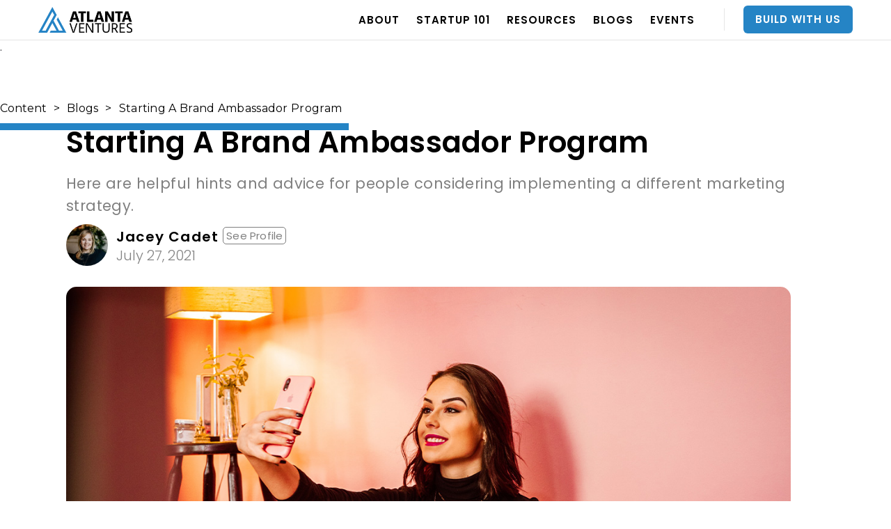

--- FILE ---
content_type: text/html
request_url: https://www.atlantaventures.com/blog/starting-a-brand-ambassador-program
body_size: 8631
content:
<!DOCTYPE html><!-- Last Published: Mon Dec 08 2025 17:26:28 GMT+0000 (Coordinated Universal Time) --><html data-wf-domain="www.atlantaventures.com" data-wf-page="5d4b18a28f3da133d4b96a93" data-wf-site="5cdc650207864cb7b60b29f6" data-wf-collection="5d4b18a28f3da16477b96a86" data-wf-item-slug="starting-a-brand-ambassador-program"><head><meta charset="utf-8"/><title>Starting A Brand Ambassador Program</title><meta content="Here are helpful hints and advice for people considering implementing a different marketing strategy." name="description"/><meta content="Starting A Brand Ambassador Program" property="og:title"/><meta content="Here are helpful hints and advice for people considering implementing a different marketing strategy." property="og:description"/><meta content="https://cdn.prod.website-files.com/5cdc650207864c65630b29f9/61001c7b83472adfb2f2009f_210727_blog-pic.jpg" property="og:image"/><meta content="Starting A Brand Ambassador Program" property="twitter:title"/><meta content="Here are helpful hints and advice for people considering implementing a different marketing strategy." property="twitter:description"/><meta content="https://cdn.prod.website-files.com/5cdc650207864c65630b29f9/61001c7b83472adfb2f2009f_210727_blog-pic.jpg" property="twitter:image"/><meta property="og:type" content="website"/><meta content="summary_large_image" name="twitter:card"/><meta content="width=device-width, initial-scale=1" name="viewport"/><link href="https://cdn.prod.website-files.com/5cdc650207864cb7b60b29f6/css/projectgleam.webflow.shared.315a47e92.min.css" rel="stylesheet" type="text/css"/><link href="https://fonts.googleapis.com" rel="preconnect"/><link href="https://fonts.gstatic.com" rel="preconnect" crossorigin="anonymous"/><script src="https://ajax.googleapis.com/ajax/libs/webfont/1.6.26/webfont.js" type="text/javascript"></script><script type="text/javascript">WebFont.load({  google: {    families: ["Ubuntu:300,300italic,400,400italic,500,500italic,700,700italic","Lato:100,100italic,300,300italic,400,400italic,700,700italic,900,900italic","Montserrat:100,100italic,200,200italic,300,300italic,400,400italic,500,500italic,600,600italic,700,700italic,800,800italic,900,900italic","PT Serif:400,400italic,700,700italic","Poppins:100,200,300,regular,500,600,700,800,900","Source Sans Pro:200,300,regular,600,700,900"]  }});</script><script type="text/javascript">!function(o,c){var n=c.documentElement,t=" w-mod-";n.className+=t+"js",("ontouchstart"in o||o.DocumentTouch&&c instanceof DocumentTouch)&&(n.className+=t+"touch")}(window,document);</script><link href="https://cdn.prod.website-files.com/5cdc650207864cb7b60b29f6/5d8a66e174ffb8a31119d9d1_favis.png" rel="shortcut icon" type="image/x-icon"/><link href="https://cdn.prod.website-files.com/5cdc650207864cb7b60b29f6/5d8a66e5994c21247e1ec259_favil.png" rel="apple-touch-icon"/><link href="https://www.atlantaventures.com/blog/starting-a-brand-ambassador-program" rel="canonical"/><link href="rss.xml" rel="alternate" title="RSS Feed" type="application/rss+xml"/><script async="" src="https://www.googletagmanager.com/gtag/js?id=UA-109735580-1"></script><script type="text/javascript">window.dataLayer = window.dataLayer || [];function gtag(){dataLayer.push(arguments);}gtag('js', new Date());gtag('config', 'UA-109735580-1', {'anonymize_ip': false});</script><script async="" src="https://www.googletagmanager.com/gtag/js?id=G-5XKVHF6K30"></script><script type="text/javascript">window.dataLayer = window.dataLayer || [];function gtag(){dataLayer.push(arguments);}gtag('set', 'developer_id.dZGVlNj', true);gtag('js', new Date());gtag('config', 'G-5XKVHF6K30');</script><script src="https://www.google.com/recaptcha/api.js" type="text/javascript"></script><!-- Full story code begins -->
<script>
window['_fs_debug'] = false;
window['_fs_host'] = 'fullstory.com';
window['_fs_script'] = 'edge.fullstory.com/s/fs.js';
window['_fs_org'] = 'AS527';
window['_fs_namespace'] = 'FS';
(function(m,n,e,t,l,o,g,y){
    if (e in m) {if(m.console && m.console.log) { m.console.log('FullStory namespace conflict. Please set window["_fs_namespace"].');} return;}
    g=m[e]=function(a,b,s){g.q?g.q.push([a,b,s]):g._api(a,b,s);};g.q=[];
    o=n.createElement(t);o.async=1;o.crossOrigin='anonymous';o.src='https://'+_fs_script;
    y=n.getElementsByTagName(t)[0];y.parentNode.insertBefore(o,y);
    g.identify=function(i,v,s){g(l,{uid:i},s);if(v)g(l,v,s)};g.setUserVars=function(v,s){g(l,v,s)};g.event=function(i,v,s){g('event',{n:i,p:v},s)};
    g.anonymize=function(){g.identify(!!0)};
    g.shutdown=function(){g("rec",!1)};g.restart=function(){g("rec",!0)};
    g.log = function(a,b){g("log",[a,b])};
    g.consent=function(a){g("consent",!arguments.length||a)};
    g.identifyAccount=function(i,v){o='account';v=v||{};v.acctId=i;g(o,v)};
    g.clearUserCookie=function(){};
    g.setVars=function(n, p){g('setVars',[n,p]);};
    g._w={};y='XMLHttpRequest';g._w[y]=m[y];y='fetch';g._w[y]=m[y];
    if(m[y])m[y]=function(){return g._w[y].apply(this,arguments)};
    g._v="1.3.0";
})(window,document,window['_fs_namespace'],'script','user');
</script>
<!-- Full story code endss -->

<!-- Hotjar Tracking Code for atlantaventures.com -->
<script>
    (function(h,o,t,j,a,r){
        h.hj=h.hj||function(){(h.hj.q=h.hj.q||[]).push(arguments)};
        h._hjSettings={hjid:997729,hjsv:6};
        a=o.getElementsByTagName('head')[0];
        r=o.createElement('script');r.async=1;
        r.src=t+h._hjSettings.hjid+j+h._hjSettings.hjsv;
        a.appendChild(r);
    })(window,document,'https://static.hotjar.com/c/hotjar-','.js?sv=');
</script>
<!-- Hotjar Tracking Code for atlantaventures.com end -->

<!-- Google tag (gtag.js) -->
<script async src="https://www.googletagmanager.com/gtag/js?id=G-5XKVHF6K30"></script>
<script>
  window.dataLayer = window.dataLayer || [];
  function gtag(){dataLayer.push(arguments);}
  gtag('js', new Date());

  gtag('config', 'G-5XKVHF6K30');
</script>

.<script type="text/javascript">
    (function(c,l,a,r,i,t,y){
        c[a]=c[a]||function(){(c[a].q=c[a].q||[]).push(arguments)};
        t=l.createElement(r);t.async=1;t.src="https://www.clarity.ms/tag/"+i;
        y=l.getElementsByTagName(r)[0];y.parentNode.insertBefore(t,y);
    })(window, document, "clarity", "script", "hv6q5s639b");
</script>

<!-- Google Tag Manager -->
<script>(function(w,d,s,l,i){w[l]=w[l]||[];w[l].push({'gtm.start':
new Date().getTime(),event:'gtm.js'});var f=d.getElementsByTagName(s)[0],
j=d.createElement(s),dl=l!='dataLayer'?'&l='+l:'';j.async=true;j.src=
'https://www.googletagmanager.com/gtm.js?id='+i+dl;f.parentNode.insertBefore(j,f);
})(window,document,'script','dataLayer','GTM-MNBWJFNB');</script>
<!-- End Google Tag Manager -->

<script>
    document.addEventListener("DOMContentLoaded", function() {
      // Get all forms on the page
      var forms = document.querySelectorAll("form");

      forms.forEach(function(form) {
        form.addEventListener("submit", function() {
          // Allow normal submission first
          setTimeout(function() {
            window.location.href = "https://www.atlantaventures.com/thank-you";
          }, 100); // short delay so submission request goes through
        });
      });
    });
</script>

<!-- Start of HubSpot Embed Code -->
  <script type="text/javascript" id="hs-script-loader" async defer src="//js-na1.hs-scripts.com/50748620.js"></script>
<!-- End of HubSpot Embed Code --></head><body><div data-collapse="medium" data-animation="default" data-duration="400" data-no-scroll="1" data-easing="ease" data-easing2="ease" role="banner" class="navigation w-nav"><div class="container w-container"><a href="/" class="brand w-nav-brand"><img width="135" sizes="135px" alt="" src="https://cdn.prod.website-files.com/5cdc650207864cb7b60b29f6/5cdd782fee894c7ac2af1f6c_AtlantaVentures%402x.png" srcset="https://cdn.prod.website-files.com/5cdc650207864cb7b60b29f6/5cdd782fee894c7ac2af1f6c_AtlantaVentures%402x-p-500.png 500w, https://cdn.prod.website-files.com/5cdc650207864cb7b60b29f6/5cdd782fee894c7ac2af1f6c_AtlantaVentures%402x-p-800.png 800w, https://cdn.prod.website-files.com/5cdc650207864cb7b60b29f6/5cdd782fee894c7ac2af1f6c_AtlantaVentures%402x-p-1080.png 1080w, https://cdn.prod.website-files.com/5cdc650207864cb7b60b29f6/5cdd782fee894c7ac2af1f6c_AtlantaVentures%402x.png 1320w"/></a><nav role="navigation" class="nav-menu w-nav-menu"><div data-w-id="de766be7-a00d-8a2e-28e4-035887d073cd" class="nav-link-wrapper"><a href="/about-us" class="nav-link nav-dropdown w-nav-link">ABOUT</a><div class="dropdown-wrapper-hide-this"><ul role="list" class="dropdown-list w-list-unstyled"><li><a href="/about-us" class="nav-link custom-dropdown w-inline-block"><div>OUR STORY</div></a></li><li><a href="/about-us#our-team" class="nav-link custom-dropdown w-inline-block"><div>TEAM</div></a></li><li><a href="/about-us#jobs" class="nav-link custom-dropdown w-inline-block"><div>Job Board</div></a></li><li><a href="/capital#portfolio" class="nav-link custom-dropdown last w-inline-block"><div>PORTFOLIO</div></a></li></ul></div></div><div data-w-id="81320187-b8b1-2949-c205-f99c29dd784a" class="nav-link-wrapper"><a href="/startup-101" class="nav-link nav-dropdown w-nav-link">Startup 101</a></div><div data-w-id="a1465248-66c7-25d1-1e22-26d53de7cc28" class="nav-link-wrapper"><a href="/resources" class="nav-link nav-dropdown w-nav-link">RESOURCES</a><div class="dropdown-wrapper-hide-this"><ul role="list" class="dropdown-list w-list-unstyled"><li><a href="/resources/tools" class="nav-link custom-dropdown w-inline-block"><div>TOOLS</div></a></li><li><a href="/resources/stories" class="nav-link custom-dropdown w-inline-block"><div>STORIES</div></a></li><li><a href="/resources/news" class="nav-link custom-dropdown w-inline-block"><div class="text-block-6">NEWS</div></a></li><li class="list-item-3"><a href="https://pitchpractice.co/" target="_blank" class="nav-link custom-dropdown w-inline-block"><div>Pitch Practice</div></a></li><li><a href="/resources/healthcare" class="nav-link custom-dropdown last w-inline-block"><div class="text-block-8">HEALTHCARE</div></a></li></ul></div></div><div data-w-id="410e7bbd-49c8-fce6-5a10-13234406fd3a" class="nav-link-wrapper"><a href="/resources/blogs" class="nav-link nav-dropdown w-nav-link">BLOGS</a></div><div data-w-id="636f1950-d784-5414-0e92-b5de934c61a2" class="nav-link-wrapper"><a href="/events" class="nav-link nav-dropdown w-nav-link">EVENTS</a><div class="dropdown-wrapper-hide-this"><ul role="list" class="dropdown-list w-list-unstyled"><li><a href="/events#upcoming" class="nav-link custom-dropdown w-inline-block"><div>UPCOMING EVENTS</div></a></li><li><a href="/events#past-events" class="nav-link custom-dropdown last w-inline-block"><div>PAST EVENTS</div></a></li></ul></div></div><div data-w-id="6e5bf0cc-c000-b018-b709-18e681966801" class="nav-link-wrapper"></div><a href="#" class="nav-link pipe w-nav-link"></a><a href="/capital" class="nav-link no-margin custom nav-dropdown w-nav-link">Build With Us</a></nav><div class="menu-button w-nav-button"><div class="icon-4 w-icon-nav-menu"></div></div></div></div><div class="breadcrumbs"><div class="container-3 w-container"><a href="/resources" class="breadcrumb">Content</a><div class="breadcrumb text">&gt;</div><a href="/resources/blogs" class="breadcrumb">Blogs</a><div class="breadcrumb text">&gt;</div><div class="breadcrumb text">Starting A Brand Ambassador Program</div></div><div data-w-id="39189445-ba28-0062-083d-8028b8babed3" class="progress-bar"></div></div><div class="content-wrapper top"><div class="section blog-section"><div class="container w-container"><div class="blog-page-content blog-body"><div class="blog-contents-squeeze"><h1 class="blog-header">Starting A Brand Ambassador Program</h1><p class="blog-subheader">Here are helpful hints and advice for people considering implementing a different marketing strategy.</p><a href="/authors/jacey-cadet" class="blog-author-div blog-div w-inline-block"><img width="60" height="60" src="https://cdn.prod.website-files.com/5cdc650207864c65630b29f9/63bdcc37779b37571f83e2fb_Jacey%20Cadet.jpg" alt="" sizes="60px" srcset="https://cdn.prod.website-files.com/5cdc650207864c65630b29f9/63bdcc37779b37571f83e2fb_Jacey%20Cadet-p-500.jpg 500w, https://cdn.prod.website-files.com/5cdc650207864c65630b29f9/63bdcc37779b37571f83e2fb_Jacey%20Cadet.jpg 730w" class="image-5"/><div class="div-block-2"><div class="vert-author-wrapper"><div class="author-name">Jacey Cadet</div><div class="more-button">See Profile</div></div><div class="vert-author-wrapper"><div class="author-name smaller">July 27, 2021</div></div></div></a></div><img alt="" src="https://cdn.prod.website-files.com/5cdc650207864c65630b29f9/61001c7b83472adfb2f2009f_210727_blog-pic.jpg" sizes="100vw" srcset="https://cdn.prod.website-files.com/5cdc650207864c65630b29f9/61001c7b83472adfb2f2009f_210727_blog-pic-p-500.jpeg 500w, https://cdn.prod.website-files.com/5cdc650207864c65630b29f9/61001c7b83472adfb2f2009f_210727_blog-pic-p-800.jpeg 800w, https://cdn.prod.website-files.com/5cdc650207864c65630b29f9/61001c7b83472adfb2f2009f_210727_blog-pic.jpg 1200w" class="banner blog-banner"/><div class="blog-contents-squeeze w-clearfix"><div class="blog-richtext w-richtext"><h2>What does starting a brand ambassador program take and why do it?</h2><p>‍</p><p>I recently chatted with an early stage entrepreneur who’s interested in creating a brand ambassador program to help their marketing effort. </p><p><br/></p><p>Creating a brand ambassador program is a marketing strategy that is usually based on a certain goal, such as increasing sales, driving conversions, or building brand awareness. Having an official program in place helps standardize the way your company works with individual ambassadors. Brand ambassadors promote your brand on their channels and can often drive demand authentically. </p><p><br/></p><p>A brand ambassador refers to someone that speaks highly and positively about a product or a service. A brand ambassador&#x27;s presence can be seen on their social media and in their community. While they can be influencers, that’s not always the case. Your ambassador community can also include employees, customers, business partners, and even just fans of your product.  </p><p><br/></p><p>When developing your brand ambassador program, here’s a few things to keep in mind:</p><ol role="list"><li>Define specific goals for the ambassadors and be clear about what you want them to do. </li><li>Show them <strong>tons </strong>of love.</li><li>Equip them with everything they will need to accomplish your goals. </li><li>Remember that it takes lots of time to build up an ambassador program—it&#x27;s an investment in your team/people, so be willing and able to commit to that process. </li><li>Create incentives and gamify the promoting process.</li><li>Have a structure in place to easily track and visualize progress of brand ambassadors.</li></ol><p>If you’re considering starting an ambassador program, <a href="https://jobs.redbull.com/us-en/microsite/student-marketeer">Redbull</a> has done very well to outline their program. They may have a larger budget than your company, but it’s good inspiration to get you started.</p><p>Brand ambassador programs can be a great marketing tool when done correctly. It can spark sales, propel word-of-mouth marketing, and fuel genuine interest.</p><p> <br/></p></div></div><div class="categories-wrapper"><div class="collection-list-wrapper-5 w-dyn-list"><div role="list" class="collection-list-3 w-dyn-items"><div role="listitem" class="w-dyn-item"><a href="/category/marketing" class="tag">Marketing</a></div><div role="listitem" class="w-dyn-item"><a href="/category/strategy" class="tag">Strategy</a></div><div role="listitem" class="w-dyn-item"><a href="/category/sales" class="tag">Sales</a></div></div></div><div class="w-dyn-list"><div role="list" class="collection-list-3 w-dyn-items"><div role="listitem" class="w-dyn-item"><a href="/tag/atlanta" class="tag">Atlanta</a></div><div role="listitem" class="w-dyn-item"><a href="/tag/atlanta-ventures" class="tag">Atlanta Ventures</a></div><div role="listitem" class="w-dyn-item"><a href="/tag/learning" class="tag">Learning</a></div><div role="listitem" class="w-dyn-item"><a href="/tag/startup" class="tag">Startup</a></div><div role="listitem" class="w-dyn-item"><a href="/tag/market" class="tag">Market</a></div><div role="listitem" class="w-dyn-item"><a href="/tag/marketing" class="tag">Marketing</a></div><div role="listitem" class="w-dyn-item"><a href="/tag/preparation" class="tag">preparation</a></div><div role="listitem" class="w-dyn-item"><a href="/tag/business" class="tag">Business</a></div><div role="listitem" class="w-dyn-item"><a href="/tag/advice" class="tag">Advice</a></div><div role="listitem" class="w-dyn-item"><a href="/tag/entrepreneur" class="tag">Entrepreneur</a></div><div role="listitem" class="w-dyn-item"><a href="/tag/financials" class="tag">Financials</a></div><div role="listitem" class="w-dyn-item"><a href="/tag/email" class="tag">Email</a></div><div role="listitem" class="w-dyn-item"><a href="/tag/team" class="tag">Team</a></div><div role="listitem" class="w-dyn-item"><a href="/tag/challenge" class="tag">Challenge</a></div><div role="listitem" class="w-dyn-item"><a href="/tag/approach" class="tag">Approach</a></div></div></div></div><div class="written-by"><a href="/authors/jacey-cadet" class="blog-author-div custom w-inline-block"><img width="73" height="73" src="https://cdn.prod.website-files.com/5cdc650207864c65630b29f9/63bdcc37779b37571f83e2fb_Jacey%20Cadet.jpg" alt="" sizes="73px" srcset="https://cdn.prod.website-files.com/5cdc650207864c65630b29f9/63bdcc37779b37571f83e2fb_Jacey%20Cadet-p-500.jpg 500w, https://cdn.prod.website-files.com/5cdc650207864c65630b29f9/63bdcc37779b37571f83e2fb_Jacey%20Cadet.jpg 730w" class="image-5"/><div class="div-block-2"><div class="vert-author-wrapper"><div class="author-name">Jacey Cadet</div></div><div class="vert-author-wrapper"><div class="author-name smaller">July 27, 2021</div></div></div></a><a href="/authors/jacey-cadet" class="more-button">See Profile</a></div></div></div></div><div class="more-content w-container"><h1 class="blog-h author-h">You might also enjoy...</h1><div class="news-pane w-dyn-list"><div role="list" class="w-dyn-items"><div role="listitem" class="news-wrapper w-dyn-item"><a href="/blog/a-guide-to-building-a-marketing-team-for-a-startup" class="div-block-16 w-inline-block w-clearfix"><div class="date-text larger">September 13, 2018</div><div class="align-left">Jacey Cadet</div><div class="align-left larger">A Guide to Building a Marketing Team for a Startup</div></a></div><div role="listitem" class="news-wrapper w-dyn-item"><a href="/blog/five-lessons-for-early-stage-startups" class="div-block-16 w-inline-block w-clearfix"><div class="date-text larger">November 28, 2022</div><div class="align-left">Divya Pinnaka</div><div class="align-left larger">Five Lessons for Early-Stage Startups</div></a></div><div role="listitem" class="news-wrapper w-dyn-item"><a href="/blog/how-to-show-traction-pre-revenue" class="div-block-16 w-inline-block w-clearfix"><div class="date-text larger">June 15, 2021</div><div class="align-left">A.T. Gimbel</div><div class="align-left larger">How to Show Traction Pre-Revenue</div></a></div></div></div></div></div><div class="section gradient"><div class="container w-container"><div class="newsletter-wrapper footer"><div class="newsletter-content"><h2 class="title">Join 1000s of entrepreneurs getting access to resources, podcasts, and events.<br/><br/></h2></div><div class="newsletter-content second"><div class="form-block w-form"><form id="email-form" name="email-form" data-name="Email Form" action="https://atlantaventures.us12.list-manage.com/subscribe/post?u=88fde2660ce9ee3cabec0a87a&amp;amp;id=11f8885661" method="post" class="w-clearfix" data-wf-page-id="5d4b18a28f3da133d4b96a93" data-wf-element-id="c1612d0a-92d4-7360-fc46-0319a63b22da" data-turnstile-sitekey="0x4AAAAAAAQTptj2So4dx43e"><input class="text-field w-input" maxlength="256" name="Email" data-name="Email" placeholder="Enter your email for the monthly newsletter" type="email" id="Email" required=""/><input type="submit" data-wait="Please wait..." class="button submit w-button" value="Get access"/></form><div class="form-message w-form-done"><div>You&#x27;re subscribed to updates about Atlanta Ventures!</div></div><div class="error-message w-form-fail"><div>Oops! Something went wrong while submitting the form.</div></div></div></div></div></div><div class="container w-container"><div class="columns-8 w-row"><div class="w-col w-col-3"><div class="footer-column-wrapper list wide"><a href="/about-us" class="footer-title small">About US</a><div class="top-margin"><a href="/about-us" class="link">Our Story</a><a href="https://www.atlantaventures.com/about-us#our-team" class="link">Team</a><a href="https://www.atlantaventures.com/about-us#jobs" class="link">Job Board</a><a href="https://www.atlantaventures.com/capital#portfolio" class="link">Portfolio</a><a href="/capital#partner" class="link special">Contact</a></div></div></div><div class="w-col w-col-3"><div class="footer-column-wrapper list"><a href="/events" class="footer-title small">Events</a><div class="top-margin"><a href="/community#upcoming-events" class="link">Upcoming Events</a><a href="/community#past-events" class="link">Past Events</a><a href="/newsletter" class="link">Get Updates</a></div></div></div><div class="w-col w-col-3"><div class="footer-column-wrapper list"><a href="/resources" class="footer-title small">Resources</a><div class="top-margin"><a href="/resources/blogs" class="link">Blogs</a><a href="/resources/tools" class="link">Tools</a><a href="/resources/stories" class="link">Stories</a><a href="/resources/news" class="link">News</a><a href="https://pitchpractice.co/" target="_blank" class="link">Pitch Practice</a><a href="/resources/healthcare" class="link">Healthcare</a></div></div></div><div class="w-col w-col-3"><div class="footer-column-wrapper list"><a href="/capital" class="footer-title small">CAPITAL</a><div class="top-margin"><a href="/capital" class="link">Build with us</a><a href="/growth" class="link">Raise with Us</a><a href="/capital#portfolio" class="link">Portfolio</a><a href="/studio" class="link special">Studio</a></div></div></div></div></div><div class="container-6 w-container"><div class="div-block-26"><div class="columns-7 w-row"><div class="sm_column w-col w-col-2 w-col-medium-2 w-col-small-small-stack w-col-tiny-tiny-stack"><a href="https://twitter.com/AtlantaVentures?ref_src=twsrc%5Egoogle%7Ctwcamp%5Eserp%7Ctwgr%5Eauthor" target="_blank" class="w-inline-block"><img src="https://cdn.prod.website-files.com/5cdc650207864cb7b60b29f6/66709126ae1f4d448b48479a_Untitled%20design%20(2).png" loading="lazy" data-w-id="0cb05a86-4e60-6c8a-d66c-ebc9a421bcd0" alt="" class="social-media-icons"/></a></div><div class="sm_column w-col w-col-2 w-col-medium-2 w-col-small-small-stack w-col-tiny-tiny-stack"><a href="https://www.youtube.com/channel/UCnDyikaEvIApOf1gg9qm0DA" target="_blank" class="w-inline-block"><img src="https://cdn.prod.website-files.com/5cdc650207864cb7b60b29f6/62ac82e881e1cadc0498bdb7_2.png" loading="lazy" data-w-id="010d6001-2f12-ff49-ee24-b90ae2fb2176" alt="youtube symbol" class="social-media-icons"/></a></div><div class="sm_column w-col w-col-2 w-col-medium-2 w-col-small-small-stack w-col-tiny-tiny-stack"><a href="https://www.linkedin.com/company/atlanta-ventures/" target="_blank" class="w-inline-block"><img src="https://cdn.prod.website-files.com/5cdc650207864cb7b60b29f6/62ac82e85ae40f8c05ae73ec_1.png" loading="lazy" data-w-id="ea21a31c-ffb8-5105-a0da-4b7fc97d5afb" alt="linkedin logo" class="social-media-icons"/></a></div><div class="sm_column w-col w-col-2 w-col-medium-2 w-col-small-small-stack w-col-tiny-tiny-stack"><a href="https://www.facebook.com/atlantaventures/" target="_blank" class="w-inline-block"><img src="https://cdn.prod.website-files.com/5cdc650207864cb7b60b29f6/62ac82e8ad0a898e5bae8df2_4.png" loading="lazy" data-w-id="257a771f-6d84-fcae-ed66-8827b4789ed6" alt="facebook logo" class="social-media-icons"/></a></div><div class="sm_column w-col w-col-2 w-col-medium-2 w-col-small-small-stack w-col-tiny-tiny-stack"><a href="https://www.instagram.com/atlventures/?hl=en" target="_blank" class="w-inline-block"><img src="https://cdn.prod.website-files.com/5cdc650207864cb7b60b29f6/62ac82e8eebc24305599269a_5.png" loading="lazy" data-w-id="e873a16e-9429-4ef4-c48a-b4cd6f530728" alt="ig symbol" class="social-media-icons"/></a></div><div class="sm_column w-col w-col-2 w-col-medium-2 w-col-small-small-stack w-col-tiny-tiny-stack"><a href="https://www.tiktok.com/@atlantaventures" target="_blank" class="w-inline-block"><img src="https://cdn.prod.website-files.com/5cdc650207864cb7b60b29f6/62ac82e88cc4325325e4f2b4_6.png" loading="lazy" data-w-id="e55427af-8157-e902-a5b4-8f6ea94801f0" alt="tik tok logo" class="social-media-icons"/></a></div></div></div></div><div class="footer-text">© 2025 Atlanta Ventures. All rights reserved.  |  <a href="/terms-conditions" target="_blank" class="light">Terms &amp; Conditions</a>  |  <a href="/privacy-policy" target="_blank" class="light">Privacy</a></div></div><script src="https://d3e54v103j8qbb.cloudfront.net/js/jquery-3.5.1.min.dc5e7f18c8.js?site=5cdc650207864cb7b60b29f6" type="text/javascript" integrity="sha256-9/aliU8dGd2tb6OSsuzixeV4y/faTqgFtohetphbbj0=" crossorigin="anonymous"></script><script src="https://cdn.prod.website-files.com/5cdc650207864cb7b60b29f6/js/webflow.schunk.36b8fb49256177c8.js" type="text/javascript"></script><script src="https://cdn.prod.website-files.com/5cdc650207864cb7b60b29f6/js/webflow.schunk.0a6001a434f6091f.js" type="text/javascript"></script><script src="https://cdn.prod.website-files.com/5cdc650207864cb7b60b29f6/js/webflow.0c74cee8.8ccc6862c28e521e.js" type="text/javascript"></script><script> jQuery(document).ready(function() { $('*[data-rt-link-type="external"]').attr("target", "_blank"); }); </script>

<script>
document.addEventListener("DOMContentLoaded", function () {
    // Select all images on the page
    const images = document.querySelectorAll("img");

    images.forEach(img => {
        // Extract the filename from the image src (get everything after the last '/')
        let filename = img.src.split("/").pop().toLowerCase();

        // Check if the filename contains 'blank' (handles variations like 'xyz_blank.jpeg')
        if (filename.includes("blank.jpeg")) {
            img.remove(); // Remove the image element
        }
    });
});
</script>

<!-- Beggining of add this Go to www.addthis.com/dashboard to customize your tools --> 
<script type="text/javascript" src="//s7.addthis.com/js/300/addthis_widget.js#pubid=ra-61149d398e09d50d"></script>
<!-- End of add this addthis --> 

<!-- Google Tag Manager (noscript) -->
<noscript><iframe src="https://www.googletagmanager.com/ns.html?id=GTM-MNBWJFNB"
height="0" width="0" style="display:none;visibility:hidden"></iframe></noscript>
<!-- End Google Tag Manager (noscript) -->


<script>function loadScript(a){var b=document.getElementsByTagName("head")[0],c=document.createElement("script");c.type="text/javascript",c.src="https://tracker.metricool.com/resources/be.js",c.onreadystatechange=a,c.onload=a,b.appendChild(c)}loadScript(function(){beTracker.t({hash:"2d6bee4f1e111cfa18103f8cd1860ccb"})});</script></body></html>

--- FILE ---
content_type: text/css
request_url: https://cdn.prod.website-files.com/5cdc650207864cb7b60b29f6/css/projectgleam.webflow.shared.315a47e92.min.css
body_size: 31577
content:
html{-webkit-text-size-adjust:100%;-ms-text-size-adjust:100%;font-family:sans-serif}body{margin:0}article,aside,details,figcaption,figure,footer,header,hgroup,main,menu,nav,section,summary{display:block}audio,canvas,progress,video{vertical-align:baseline;display:inline-block}audio:not([controls]){height:0;display:none}[hidden],template{display:none}a{background-color:#0000}a:active,a:hover{outline:0}abbr[title]{border-bottom:1px dotted}b,strong{font-weight:700}dfn{font-style:italic}h1{margin:.67em 0;font-size:2em}mark{color:#000;background:#ff0}small{font-size:80%}sub,sup{vertical-align:baseline;font-size:75%;line-height:0;position:relative}sup{top:-.5em}sub{bottom:-.25em}img{border:0}svg:not(:root){overflow:hidden}hr{box-sizing:content-box;height:0}pre{overflow:auto}code,kbd,pre,samp{font-family:monospace;font-size:1em}button,input,optgroup,select,textarea{color:inherit;font:inherit;margin:0}button{overflow:visible}button,select{text-transform:none}button,html input[type=button],input[type=reset]{-webkit-appearance:button;cursor:pointer}button[disabled],html input[disabled]{cursor:default}button::-moz-focus-inner,input::-moz-focus-inner{border:0;padding:0}input{line-height:normal}input[type=checkbox],input[type=radio]{box-sizing:border-box;padding:0}input[type=number]::-webkit-inner-spin-button,input[type=number]::-webkit-outer-spin-button{height:auto}input[type=search]{-webkit-appearance:none}input[type=search]::-webkit-search-cancel-button,input[type=search]::-webkit-search-decoration{-webkit-appearance:none}legend{border:0;padding:0}textarea{overflow:auto}optgroup{font-weight:700}table{border-collapse:collapse;border-spacing:0}td,th{padding:0}@font-face{font-family:webflow-icons;src:url([data-uri])format("truetype");font-weight:400;font-style:normal}[class^=w-icon-],[class*=\ w-icon-]{speak:none;font-variant:normal;text-transform:none;-webkit-font-smoothing:antialiased;-moz-osx-font-smoothing:grayscale;font-style:normal;font-weight:400;line-height:1;font-family:webflow-icons!important}.w-icon-slider-right:before{content:""}.w-icon-slider-left:before{content:""}.w-icon-nav-menu:before{content:""}.w-icon-arrow-down:before,.w-icon-dropdown-toggle:before{content:""}.w-icon-file-upload-remove:before{content:""}.w-icon-file-upload-icon:before{content:""}*{box-sizing:border-box}html{height:100%}body{color:#333;background-color:#fff;min-height:100%;margin:0;font-family:Arial,sans-serif;font-size:14px;line-height:20px}img{vertical-align:middle;max-width:100%;display:inline-block}html.w-mod-touch *{background-attachment:scroll!important}.w-block{display:block}.w-inline-block{max-width:100%;display:inline-block}.w-clearfix:before,.w-clearfix:after{content:" ";grid-area:1/1/2/2;display:table}.w-clearfix:after{clear:both}.w-hidden{display:none}.w-button{color:#fff;line-height:inherit;cursor:pointer;background-color:#3898ec;border:0;border-radius:0;padding:9px 15px;text-decoration:none;display:inline-block}input.w-button{-webkit-appearance:button}html[data-w-dynpage] [data-w-cloak]{color:#0000!important}.w-code-block{margin:unset}pre.w-code-block code{all:inherit}.w-optimization{display:contents}.w-webflow-badge,.w-webflow-badge>img{box-sizing:unset;width:unset;height:unset;max-height:unset;max-width:unset;min-height:unset;min-width:unset;margin:unset;padding:unset;float:unset;clear:unset;border:unset;border-radius:unset;background:unset;background-image:unset;background-position:unset;background-size:unset;background-repeat:unset;background-origin:unset;background-clip:unset;background-attachment:unset;background-color:unset;box-shadow:unset;transform:unset;direction:unset;font-family:unset;font-weight:unset;color:unset;font-size:unset;line-height:unset;font-style:unset;font-variant:unset;text-align:unset;letter-spacing:unset;-webkit-text-decoration:unset;text-decoration:unset;text-indent:unset;text-transform:unset;list-style-type:unset;text-shadow:unset;vertical-align:unset;cursor:unset;white-space:unset;word-break:unset;word-spacing:unset;word-wrap:unset;transition:unset}.w-webflow-badge{white-space:nowrap;cursor:pointer;box-shadow:0 0 0 1px #0000001a,0 1px 3px #0000001a;visibility:visible!important;opacity:1!important;z-index:2147483647!important;color:#aaadb0!important;overflow:unset!important;background-color:#fff!important;border-radius:3px!important;width:auto!important;height:auto!important;margin:0!important;padding:6px!important;font-size:12px!important;line-height:14px!important;text-decoration:none!important;display:inline-block!important;position:fixed!important;inset:auto 12px 12px auto!important;transform:none!important}.w-webflow-badge>img{position:unset;visibility:unset!important;opacity:1!important;vertical-align:middle!important;display:inline-block!important}h1,h2,h3,h4,h5,h6{margin-bottom:10px;font-weight:700}h1{margin-top:20px;font-size:38px;line-height:44px}h2{margin-top:20px;font-size:32px;line-height:36px}h3{margin-top:20px;font-size:24px;line-height:30px}h4{margin-top:10px;font-size:18px;line-height:24px}h5{margin-top:10px;font-size:14px;line-height:20px}h6{margin-top:10px;font-size:12px;line-height:18px}p{margin-top:0;margin-bottom:10px}blockquote{border-left:5px solid #e2e2e2;margin:0 0 10px;padding:10px 20px;font-size:18px;line-height:22px}figure{margin:0 0 10px}figcaption{text-align:center;margin-top:5px}ul,ol{margin-top:0;margin-bottom:10px;padding-left:40px}.w-list-unstyled{padding-left:0;list-style:none}.w-embed:before,.w-embed:after{content:" ";grid-area:1/1/2/2;display:table}.w-embed:after{clear:both}.w-video{width:100%;padding:0;position:relative}.w-video iframe,.w-video object,.w-video embed{border:none;width:100%;height:100%;position:absolute;top:0;left:0}fieldset{border:0;margin:0;padding:0}button,[type=button],[type=reset]{cursor:pointer;-webkit-appearance:button;border:0}.w-form{margin:0 0 15px}.w-form-done{text-align:center;background-color:#ddd;padding:20px;display:none}.w-form-fail{background-color:#ffdede;margin-top:10px;padding:10px;display:none}label{margin-bottom:5px;font-weight:700;display:block}.w-input,.w-select{color:#333;vertical-align:middle;background-color:#fff;border:1px solid #ccc;width:100%;height:38px;margin-bottom:10px;padding:8px 12px;font-size:14px;line-height:1.42857;display:block}.w-input::placeholder,.w-select::placeholder{color:#999}.w-input:focus,.w-select:focus{border-color:#3898ec;outline:0}.w-input[disabled],.w-select[disabled],.w-input[readonly],.w-select[readonly],fieldset[disabled] .w-input,fieldset[disabled] .w-select{cursor:not-allowed}.w-input[disabled]:not(.w-input-disabled),.w-select[disabled]:not(.w-input-disabled),.w-input[readonly],.w-select[readonly],fieldset[disabled]:not(.w-input-disabled) .w-input,fieldset[disabled]:not(.w-input-disabled) .w-select{background-color:#eee}textarea.w-input,textarea.w-select{height:auto}.w-select{background-color:#f3f3f3}.w-select[multiple]{height:auto}.w-form-label{cursor:pointer;margin-bottom:0;font-weight:400;display:inline-block}.w-radio{margin-bottom:5px;padding-left:20px;display:block}.w-radio:before,.w-radio:after{content:" ";grid-area:1/1/2/2;display:table}.w-radio:after{clear:both}.w-radio-input{float:left;margin:3px 0 0 -20px;line-height:normal}.w-file-upload{margin-bottom:10px;display:block}.w-file-upload-input{opacity:0;z-index:-100;width:.1px;height:.1px;position:absolute;overflow:hidden}.w-file-upload-default,.w-file-upload-uploading,.w-file-upload-success{color:#333;display:inline-block}.w-file-upload-error{margin-top:10px;display:block}.w-file-upload-default.w-hidden,.w-file-upload-uploading.w-hidden,.w-file-upload-error.w-hidden,.w-file-upload-success.w-hidden{display:none}.w-file-upload-uploading-btn{cursor:pointer;background-color:#fafafa;border:1px solid #ccc;margin:0;padding:8px 12px;font-size:14px;font-weight:400;display:flex}.w-file-upload-file{background-color:#fafafa;border:1px solid #ccc;flex-grow:1;justify-content:space-between;margin:0;padding:8px 9px 8px 11px;display:flex}.w-file-upload-file-name{font-size:14px;font-weight:400;display:block}.w-file-remove-link{cursor:pointer;width:auto;height:auto;margin-top:3px;margin-left:10px;padding:3px;display:block}.w-icon-file-upload-remove{margin:auto;font-size:10px}.w-file-upload-error-msg{color:#ea384c;padding:2px 0;display:inline-block}.w-file-upload-info{padding:0 12px;line-height:38px;display:inline-block}.w-file-upload-label{cursor:pointer;background-color:#fafafa;border:1px solid #ccc;margin:0;padding:8px 12px;font-size:14px;font-weight:400;display:inline-block}.w-icon-file-upload-icon,.w-icon-file-upload-uploading{width:20px;margin-right:8px;display:inline-block}.w-icon-file-upload-uploading{height:20px}.w-container{max-width:940px;margin-left:auto;margin-right:auto}.w-container:before,.w-container:after{content:" ";grid-area:1/1/2/2;display:table}.w-container:after{clear:both}.w-container .w-row{margin-left:-10px;margin-right:-10px}.w-row:before,.w-row:after{content:" ";grid-area:1/1/2/2;display:table}.w-row:after{clear:both}.w-row .w-row{margin-left:0;margin-right:0}.w-col{float:left;width:100%;min-height:1px;padding-left:10px;padding-right:10px;position:relative}.w-col .w-col{padding-left:0;padding-right:0}.w-col-1{width:8.33333%}.w-col-2{width:16.6667%}.w-col-3{width:25%}.w-col-4{width:33.3333%}.w-col-5{width:41.6667%}.w-col-6{width:50%}.w-col-7{width:58.3333%}.w-col-8{width:66.6667%}.w-col-9{width:75%}.w-col-10{width:83.3333%}.w-col-11{width:91.6667%}.w-col-12{width:100%}.w-hidden-main{display:none!important}@media screen and (max-width:991px){.w-container{max-width:728px}.w-hidden-main{display:inherit!important}.w-hidden-medium{display:none!important}.w-col-medium-1{width:8.33333%}.w-col-medium-2{width:16.6667%}.w-col-medium-3{width:25%}.w-col-medium-4{width:33.3333%}.w-col-medium-5{width:41.6667%}.w-col-medium-6{width:50%}.w-col-medium-7{width:58.3333%}.w-col-medium-8{width:66.6667%}.w-col-medium-9{width:75%}.w-col-medium-10{width:83.3333%}.w-col-medium-11{width:91.6667%}.w-col-medium-12{width:100%}.w-col-stack{width:100%;left:auto;right:auto}}@media screen and (max-width:767px){.w-hidden-main,.w-hidden-medium{display:inherit!important}.w-hidden-small{display:none!important}.w-row,.w-container .w-row{margin-left:0;margin-right:0}.w-col{width:100%;left:auto;right:auto}.w-col-small-1{width:8.33333%}.w-col-small-2{width:16.6667%}.w-col-small-3{width:25%}.w-col-small-4{width:33.3333%}.w-col-small-5{width:41.6667%}.w-col-small-6{width:50%}.w-col-small-7{width:58.3333%}.w-col-small-8{width:66.6667%}.w-col-small-9{width:75%}.w-col-small-10{width:83.3333%}.w-col-small-11{width:91.6667%}.w-col-small-12{width:100%}}@media screen and (max-width:479px){.w-container{max-width:none}.w-hidden-main,.w-hidden-medium,.w-hidden-small{display:inherit!important}.w-hidden-tiny{display:none!important}.w-col{width:100%}.w-col-tiny-1{width:8.33333%}.w-col-tiny-2{width:16.6667%}.w-col-tiny-3{width:25%}.w-col-tiny-4{width:33.3333%}.w-col-tiny-5{width:41.6667%}.w-col-tiny-6{width:50%}.w-col-tiny-7{width:58.3333%}.w-col-tiny-8{width:66.6667%}.w-col-tiny-9{width:75%}.w-col-tiny-10{width:83.3333%}.w-col-tiny-11{width:91.6667%}.w-col-tiny-12{width:100%}}.w-widget{position:relative}.w-widget-map{width:100%;height:400px}.w-widget-map label{width:auto;display:inline}.w-widget-map img{max-width:inherit}.w-widget-map .gm-style-iw{text-align:center}.w-widget-map .gm-style-iw>button{display:none!important}.w-widget-twitter{overflow:hidden}.w-widget-twitter-count-shim{vertical-align:top;text-align:center;background:#fff;border:1px solid #758696;border-radius:3px;width:28px;height:20px;display:inline-block;position:relative}.w-widget-twitter-count-shim *{pointer-events:none;-webkit-user-select:none;user-select:none}.w-widget-twitter-count-shim .w-widget-twitter-count-inner{text-align:center;color:#999;font-family:serif;font-size:15px;line-height:12px;position:relative}.w-widget-twitter-count-shim .w-widget-twitter-count-clear{display:block;position:relative}.w-widget-twitter-count-shim.w--large{width:36px;height:28px}.w-widget-twitter-count-shim.w--large .w-widget-twitter-count-inner{font-size:18px;line-height:18px}.w-widget-twitter-count-shim:not(.w--vertical){margin-left:5px;margin-right:8px}.w-widget-twitter-count-shim:not(.w--vertical).w--large{margin-left:6px}.w-widget-twitter-count-shim:not(.w--vertical):before,.w-widget-twitter-count-shim:not(.w--vertical):after{content:" ";pointer-events:none;border:solid #0000;width:0;height:0;position:absolute;top:50%;left:0}.w-widget-twitter-count-shim:not(.w--vertical):before{border-width:4px;border-color:#75869600 #5d6c7b #75869600 #75869600;margin-top:-4px;margin-left:-9px}.w-widget-twitter-count-shim:not(.w--vertical).w--large:before{border-width:5px;margin-top:-5px;margin-left:-10px}.w-widget-twitter-count-shim:not(.w--vertical):after{border-width:4px;border-color:#fff0 #fff #fff0 #fff0;margin-top:-4px;margin-left:-8px}.w-widget-twitter-count-shim:not(.w--vertical).w--large:after{border-width:5px;margin-top:-5px;margin-left:-9px}.w-widget-twitter-count-shim.w--vertical{width:61px;height:33px;margin-bottom:8px}.w-widget-twitter-count-shim.w--vertical:before,.w-widget-twitter-count-shim.w--vertical:after{content:" ";pointer-events:none;border:solid #0000;width:0;height:0;position:absolute;top:100%;left:50%}.w-widget-twitter-count-shim.w--vertical:before{border-width:5px;border-color:#5d6c7b #75869600 #75869600;margin-left:-5px}.w-widget-twitter-count-shim.w--vertical:after{border-width:4px;border-color:#fff #fff0 #fff0;margin-left:-4px}.w-widget-twitter-count-shim.w--vertical .w-widget-twitter-count-inner{font-size:18px;line-height:22px}.w-widget-twitter-count-shim.w--vertical.w--large{width:76px}.w-background-video{color:#fff;height:500px;position:relative;overflow:hidden}.w-background-video>video{object-fit:cover;z-index:-100;background-position:50%;background-size:cover;width:100%;height:100%;margin:auto;position:absolute;inset:-100%}.w-background-video>video::-webkit-media-controls-start-playback-button{-webkit-appearance:none;display:none!important}.w-background-video--control{background-color:#0000;padding:0;position:absolute;bottom:1em;right:1em}.w-background-video--control>[hidden]{display:none!important}.w-slider{text-align:center;clear:both;-webkit-tap-highlight-color:#0000;tap-highlight-color:#0000;background:#ddd;height:300px;position:relative}.w-slider-mask{z-index:1;white-space:nowrap;height:100%;display:block;position:relative;left:0;right:0;overflow:hidden}.w-slide{vertical-align:top;white-space:normal;text-align:left;width:100%;height:100%;display:inline-block;position:relative}.w-slider-nav{z-index:2;text-align:center;-webkit-tap-highlight-color:#0000;tap-highlight-color:#0000;height:40px;margin:auto;padding-top:10px;position:absolute;inset:auto 0 0}.w-slider-nav.w-round>div{border-radius:100%}.w-slider-nav.w-num>div{font-size:inherit;line-height:inherit;width:auto;height:auto;padding:.2em .5em}.w-slider-nav.w-shadow>div{box-shadow:0 0 3px #3336}.w-slider-nav-invert{color:#fff}.w-slider-nav-invert>div{background-color:#2226}.w-slider-nav-invert>div.w-active{background-color:#222}.w-slider-dot{cursor:pointer;background-color:#fff6;width:1em;height:1em;margin:0 3px .5em;transition:background-color .1s,color .1s;display:inline-block;position:relative}.w-slider-dot.w-active{background-color:#fff}.w-slider-dot:focus{outline:none;box-shadow:0 0 0 2px #fff}.w-slider-dot:focus.w-active{box-shadow:none}.w-slider-arrow-left,.w-slider-arrow-right{cursor:pointer;color:#fff;-webkit-tap-highlight-color:#0000;tap-highlight-color:#0000;-webkit-user-select:none;user-select:none;width:80px;margin:auto;font-size:40px;position:absolute;inset:0;overflow:hidden}.w-slider-arrow-left [class^=w-icon-],.w-slider-arrow-right [class^=w-icon-],.w-slider-arrow-left [class*=\ w-icon-],.w-slider-arrow-right [class*=\ w-icon-]{position:absolute}.w-slider-arrow-left:focus,.w-slider-arrow-right:focus{outline:0}.w-slider-arrow-left{z-index:3;right:auto}.w-slider-arrow-right{z-index:4;left:auto}.w-icon-slider-left,.w-icon-slider-right{width:1em;height:1em;margin:auto;inset:0}.w-slider-aria-label{clip:rect(0 0 0 0);border:0;width:1px;height:1px;margin:-1px;padding:0;position:absolute;overflow:hidden}.w-slider-force-show{display:block!important}.w-dropdown{text-align:left;z-index:900;margin-left:auto;margin-right:auto;display:inline-block;position:relative}.w-dropdown-btn,.w-dropdown-toggle,.w-dropdown-link{vertical-align:top;color:#222;text-align:left;white-space:nowrap;margin-left:auto;margin-right:auto;padding:20px;text-decoration:none;position:relative}.w-dropdown-toggle{-webkit-user-select:none;user-select:none;cursor:pointer;padding-right:40px;display:inline-block}.w-dropdown-toggle:focus{outline:0}.w-icon-dropdown-toggle{width:1em;height:1em;margin:auto 20px auto auto;position:absolute;top:0;bottom:0;right:0}.w-dropdown-list{background:#ddd;min-width:100%;display:none;position:absolute}.w-dropdown-list.w--open{display:block}.w-dropdown-link{color:#222;padding:10px 20px;display:block}.w-dropdown-link.w--current{color:#0082f3}.w-dropdown-link:focus{outline:0}@media screen and (max-width:767px){.w-nav-brand{padding-left:10px}}.w-lightbox-backdrop{cursor:auto;letter-spacing:normal;text-indent:0;text-shadow:none;text-transform:none;visibility:visible;white-space:normal;word-break:normal;word-spacing:normal;word-wrap:normal;color:#fff;text-align:center;z-index:2000;opacity:0;-webkit-user-select:none;-moz-user-select:none;-webkit-tap-highlight-color:transparent;background:#000000e6;outline:0;font-family:Helvetica Neue,Helvetica,Ubuntu,Segoe UI,Verdana,sans-serif;font-size:17px;font-style:normal;font-weight:300;line-height:1.2;list-style:disc;position:fixed;inset:0;-webkit-transform:translate(0)}.w-lightbox-backdrop,.w-lightbox-container{-webkit-overflow-scrolling:touch;height:100%;overflow:auto}.w-lightbox-content{height:100vh;position:relative;overflow:hidden}.w-lightbox-view{opacity:0;width:100vw;height:100vh;position:absolute}.w-lightbox-view:before{content:"";height:100vh}.w-lightbox-group,.w-lightbox-group .w-lightbox-view,.w-lightbox-group .w-lightbox-view:before{height:86vh}.w-lightbox-frame,.w-lightbox-view:before{vertical-align:middle;display:inline-block}.w-lightbox-figure{margin:0;position:relative}.w-lightbox-group .w-lightbox-figure{cursor:pointer}.w-lightbox-img{width:auto;max-width:none;height:auto}.w-lightbox-image{float:none;max-width:100vw;max-height:100vh;display:block}.w-lightbox-group .w-lightbox-image{max-height:86vh}.w-lightbox-caption{text-align:left;text-overflow:ellipsis;white-space:nowrap;background:#0006;padding:.5em 1em;position:absolute;bottom:0;left:0;right:0;overflow:hidden}.w-lightbox-embed{width:100%;height:100%;position:absolute;inset:0}.w-lightbox-control{cursor:pointer;background-position:50%;background-repeat:no-repeat;background-size:24px;width:4em;transition:all .3s;position:absolute;top:0}.w-lightbox-left{background-image:url([data-uri]);display:none;bottom:0;left:0}.w-lightbox-right{background-image:url([data-uri]);display:none;bottom:0;right:0}.w-lightbox-close{background-image:url([data-uri]);background-size:18px;height:2.6em;right:0}.w-lightbox-strip{white-space:nowrap;padding:0 1vh;line-height:0;position:absolute;bottom:0;left:0;right:0;overflow:auto hidden}.w-lightbox-item{box-sizing:content-box;cursor:pointer;width:10vh;padding:2vh 1vh;display:inline-block;-webkit-transform:translate(0,0)}.w-lightbox-active{opacity:.3}.w-lightbox-thumbnail{background:#222;height:10vh;position:relative;overflow:hidden}.w-lightbox-thumbnail-image{position:absolute;top:0;left:0}.w-lightbox-thumbnail .w-lightbox-tall{width:100%;top:50%;transform:translateY(-50%)}.w-lightbox-thumbnail .w-lightbox-wide{height:100%;left:50%;transform:translate(-50%)}.w-lightbox-spinner{box-sizing:border-box;border:5px solid #0006;border-radius:50%;width:40px;height:40px;margin-top:-20px;margin-left:-20px;animation:.8s linear infinite spin;position:absolute;top:50%;left:50%}.w-lightbox-spinner:after{content:"";border:3px solid #0000;border-bottom-color:#fff;border-radius:50%;position:absolute;inset:-4px}.w-lightbox-hide{display:none}.w-lightbox-noscroll{overflow:hidden}@media (min-width:768px){.w-lightbox-content{height:96vh;margin-top:2vh}.w-lightbox-view,.w-lightbox-view:before{height:96vh}.w-lightbox-group,.w-lightbox-group .w-lightbox-view,.w-lightbox-group .w-lightbox-view:before{height:84vh}.w-lightbox-image{max-width:96vw;max-height:96vh}.w-lightbox-group .w-lightbox-image{max-width:82.3vw;max-height:84vh}.w-lightbox-left,.w-lightbox-right{opacity:.5;display:block}.w-lightbox-close{opacity:.8}.w-lightbox-control:hover{opacity:1}}.w-lightbox-inactive,.w-lightbox-inactive:hover{opacity:0}.w-richtext:before,.w-richtext:after{content:" ";grid-area:1/1/2/2;display:table}.w-richtext:after{clear:both}.w-richtext[contenteditable=true]:before,.w-richtext[contenteditable=true]:after{white-space:initial}.w-richtext ol,.w-richtext ul{overflow:hidden}.w-richtext .w-richtext-figure-selected.w-richtext-figure-type-video div:after,.w-richtext .w-richtext-figure-selected[data-rt-type=video] div:after,.w-richtext .w-richtext-figure-selected.w-richtext-figure-type-image div,.w-richtext .w-richtext-figure-selected[data-rt-type=image] div{outline:2px solid #2895f7}.w-richtext figure.w-richtext-figure-type-video>div:after,.w-richtext figure[data-rt-type=video]>div:after{content:"";display:none;position:absolute;inset:0}.w-richtext figure{max-width:60%;position:relative}.w-richtext figure>div:before{cursor:default!important}.w-richtext figure img{width:100%}.w-richtext figure figcaption.w-richtext-figcaption-placeholder{opacity:.6}.w-richtext figure div{color:#0000;font-size:0}.w-richtext figure.w-richtext-figure-type-image,.w-richtext figure[data-rt-type=image]{display:table}.w-richtext figure.w-richtext-figure-type-image>div,.w-richtext figure[data-rt-type=image]>div{display:inline-block}.w-richtext figure.w-richtext-figure-type-image>figcaption,.w-richtext figure[data-rt-type=image]>figcaption{caption-side:bottom;display:table-caption}.w-richtext figure.w-richtext-figure-type-video,.w-richtext figure[data-rt-type=video]{width:60%;height:0}.w-richtext figure.w-richtext-figure-type-video iframe,.w-richtext figure[data-rt-type=video] iframe{width:100%;height:100%;position:absolute;top:0;left:0}.w-richtext figure.w-richtext-figure-type-video>div,.w-richtext figure[data-rt-type=video]>div{width:100%}.w-richtext figure.w-richtext-align-center{clear:both;margin-left:auto;margin-right:auto}.w-richtext figure.w-richtext-align-center.w-richtext-figure-type-image>div,.w-richtext figure.w-richtext-align-center[data-rt-type=image]>div{max-width:100%}.w-richtext figure.w-richtext-align-normal{clear:both}.w-richtext figure.w-richtext-align-fullwidth{text-align:center;clear:both;width:100%;max-width:100%;margin-left:auto;margin-right:auto;display:block}.w-richtext figure.w-richtext-align-fullwidth>div{padding-bottom:inherit;display:inline-block}.w-richtext figure.w-richtext-align-fullwidth>figcaption{display:block}.w-richtext figure.w-richtext-align-floatleft{float:left;clear:none;margin-right:15px}.w-richtext figure.w-richtext-align-floatright{float:right;clear:none;margin-left:15px}.w-nav{z-index:1000;background:#ddd;position:relative}.w-nav:before,.w-nav:after{content:" ";grid-area:1/1/2/2;display:table}.w-nav:after{clear:both}.w-nav-brand{float:left;color:#333;text-decoration:none;position:relative}.w-nav-link{vertical-align:top;color:#222;text-align:left;margin-left:auto;margin-right:auto;padding:20px;text-decoration:none;display:inline-block;position:relative}.w-nav-link.w--current{color:#0082f3}.w-nav-menu{float:right;position:relative}[data-nav-menu-open]{text-align:center;background:#c8c8c8;min-width:200px;position:absolute;top:100%;left:0;right:0;overflow:visible;display:block!important}.w--nav-link-open{display:block;position:relative}.w-nav-overlay{width:100%;display:none;position:absolute;top:100%;left:0;right:0;overflow:hidden}.w-nav-overlay [data-nav-menu-open]{top:0}.w-nav[data-animation=over-left] .w-nav-overlay{width:auto}.w-nav[data-animation=over-left] .w-nav-overlay,.w-nav[data-animation=over-left] [data-nav-menu-open]{z-index:1;top:0;right:auto}.w-nav[data-animation=over-right] .w-nav-overlay{width:auto}.w-nav[data-animation=over-right] .w-nav-overlay,.w-nav[data-animation=over-right] [data-nav-menu-open]{z-index:1;top:0;left:auto}.w-nav-button{float:right;cursor:pointer;-webkit-tap-highlight-color:#0000;tap-highlight-color:#0000;-webkit-user-select:none;user-select:none;padding:18px;font-size:24px;display:none;position:relative}.w-nav-button:focus{outline:0}.w-nav-button.w--open{color:#fff;background-color:#c8c8c8}.w-nav[data-collapse=all] .w-nav-menu{display:none}.w-nav[data-collapse=all] .w-nav-button,.w--nav-dropdown-open,.w--nav-dropdown-toggle-open{display:block}.w--nav-dropdown-list-open{position:static}@media screen and (max-width:991px){.w-nav[data-collapse=medium] .w-nav-menu{display:none}.w-nav[data-collapse=medium] .w-nav-button{display:block}}@media screen and (max-width:767px){.w-nav[data-collapse=small] .w-nav-menu{display:none}.w-nav[data-collapse=small] .w-nav-button{display:block}.w-nav-brand{padding-left:10px}}@media screen and (max-width:479px){.w-nav[data-collapse=tiny] .w-nav-menu{display:none}.w-nav[data-collapse=tiny] .w-nav-button{display:block}}.w-tabs{position:relative}.w-tabs:before,.w-tabs:after{content:" ";grid-area:1/1/2/2;display:table}.w-tabs:after{clear:both}.w-tab-menu{position:relative}.w-tab-link{vertical-align:top;text-align:left;cursor:pointer;color:#222;background-color:#ddd;padding:9px 30px;text-decoration:none;display:inline-block;position:relative}.w-tab-link.w--current{background-color:#c8c8c8}.w-tab-link:focus{outline:0}.w-tab-content{display:block;position:relative;overflow:hidden}.w-tab-pane{display:none;position:relative}.w--tab-active{display:block}@media screen and (max-width:479px){.w-tab-link{display:block}}.w-ix-emptyfix:after{content:""}@keyframes spin{0%{transform:rotate(0)}to{transform:rotate(360deg)}}.w-dyn-empty{background-color:#ddd;padding:10px}.w-dyn-hide,.w-dyn-bind-empty,.w-condition-invisible{display:none!important}.wf-layout-layout{display:grid}@font-face{font-family:Freight text;src:url(https://cdn.prod.website-files.com/5cdc650207864cb7b60b29f6/5d2e239199a6901e3f41e4ed_Freight%20Text%20Medium%20Italic.otf)format("opentype");font-weight:500;font-style:italic;font-display:auto}@font-face{font-family:Freight text;src:url(https://cdn.prod.website-files.com/5cdc650207864cb7b60b29f6/5d2e2391b4a76d6a203d688c_Freight%20Text%20Medium.otf)format("opentype");font-weight:500;font-style:normal;font-display:auto}@font-face{font-family:Freight text;src:url(https://cdn.prod.website-files.com/5cdc650207864cb7b60b29f6/5d2e239199a690bc8841e4ee_Freight%20Text%20Black%20Italic.otf)format("opentype");font-weight:900;font-style:italic;font-display:auto}@font-face{font-family:Freight text;src:url(https://cdn.prod.website-files.com/5cdc650207864cb7b60b29f6/5d2e2391b4a76d4f133d688b_Freight%20Text%20Light%20SC.otf)format("opentype");font-weight:300;font-style:normal;font-display:auto}@font-face{font-family:Freight text;src:url(https://cdn.prod.website-files.com/5cdc650207864cb7b60b29f6/5d2e239199a690319c41e4ef_Freight%20Text%20Black.otf)format("opentype"),url(https://cdn.prod.website-files.com/5cdc650207864cb7b60b29f6/5d2e2391b78ea845c688d81a_Freight%20Text%20Black%20SC.otf)format("opentype");font-weight:900;font-style:normal;font-display:auto}@font-face{font-family:Freight text;src:url(https://cdn.prod.website-files.com/5cdc650207864cb7b60b29f6/5d2e239199a690f3fe41e4f2_Freight%20Text%20Bold%20SC.otf)format("opentype"),url(https://cdn.prod.website-files.com/5cdc650207864cb7b60b29f6/5d2e239199a6907fce41e4f1_Freight%20Text%20Bold.otf)format("opentype");font-weight:700;font-style:normal;font-display:auto}@font-face{font-family:Freight text;src:url(https://cdn.prod.website-files.com/5cdc650207864cb7b60b29f6/5d2e239199a690225441e4f0_Freight%20Text%20Bold%20Italic.otf)format("opentype");font-weight:700;font-style:italic;font-display:auto}@font-face{font-family:Freight text;src:url(https://cdn.prod.website-files.com/5cdc650207864cb7b60b29f6/5d2e2391b4a76d8a083d688e_Freight%20Text%20Book%20Italic.otf)format("opentype");font-weight:600;font-style:italic;font-display:auto}@font-face{font-family:Freight text;src:url(https://cdn.prod.website-files.com/5cdc650207864cb7b60b29f6/5d2e23912be6baac9ee53d46_Freight%20Text%20Book.otf)format("opentype");font-weight:600;font-style:normal;font-display:auto}@font-face{font-family:Freight text;src:url(https://cdn.prod.website-files.com/5cdc650207864cb7b60b29f6/5d2e239099a690863a41e4eb_Freight%20Text%20Light%20Italic.otf)format("opentype");font-weight:300;font-style:italic;font-display:auto}:root{--black:black;--white:white;--royal-blue:#2b6ff5;--deep-sky-blue:#4fafcc;--royal-blue-2:#0056ff}.w-pagination-wrapper{flex-wrap:wrap;justify-content:center;display:flex}.w-pagination-previous{color:#333;background-color:#fafafa;border:1px solid #ccc;border-radius:2px;margin-left:10px;margin-right:10px;padding:9px 20px;font-size:14px;display:block}.w-pagination-previous-icon{margin-right:4px}.w-pagination-next{color:#333;background-color:#fafafa;border:1px solid #ccc;border-radius:2px;margin-left:10px;margin-right:10px;padding:9px 20px;font-size:14px;display:block}.w-pagination-next-icon{margin-left:4px}.w-layout-grid{grid-row-gap:16px;grid-column-gap:16px;grid-template-rows:auto auto;grid-template-columns:1fr 1fr;grid-auto-columns:1fr;display:grid}.w-form-formrecaptcha{margin-bottom:8px}body{color:#212127;padding-top:8vh;font-family:Poppins,sans-serif;font-size:14px;line-height:20px}h1{color:#000;margin-top:10px;margin-bottom:10px;font-size:43px;font-weight:600;line-height:50px}h2{margin-top:20px;margin-bottom:10px;font-size:32px;font-weight:600;line-height:35px}h3{margin-top:40px;margin-bottom:10px;font-size:21px;font-weight:500;line-height:24px}h4{color:#000;margin-top:20px;margin-bottom:10px;font-size:21px;font-weight:600;line-height:24px}h5{margin-top:20px;margin-bottom:10px;font-size:19px;font-weight:400;line-height:24px}h6{margin-top:20px;margin-bottom:10px;font-size:17px;font-weight:500;line-height:18px}p{color:#000;font-size:21px;line-height:32px}a{color:#2584c5;cursor:pointer;text-decoration:none;transition:all .15s}a:hover{color:#2f97df}ul{margin-top:0;margin-bottom:10px;padding-left:40px}strong{font-weight:700}em{font-family:Palatino Linotype,Book Antiqua,Palatino,serif;font-style:italic;font-weight:400}blockquote{color:#212127;text-align:center;background-color:#fff;border-left:5px #e2e2e2;border-radius:30px;margin-bottom:10px;padding:50px 110px;font-size:18px;font-weight:500;line-height:32px;box-shadow:0 10px 70px -10px #0000000d}figure{width:80%;margin-bottom:10px;margin-left:auto;margin-right:auto;display:block}.banner{background-color:#2683c5;background-image:url(https://cdn.prod.website-files.com/5cdc650207864cb7b60b29f6/5cdd853495678d896cf67e6c_ATL.jpg);background-position:50% 46%;background-repeat:repeat;background-size:cover;background-attachment:scroll;border-radius:15px;width:100%;height:550px;position:relative}.banner.sub{background-image:url(https://cdn.prod.website-files.com/5cdc650207864cb7b60b29f6/5cdc650207864c6cd80b2a43_line.png),linear-gradient(45deg,#2584c5,#26a7ff);background-position:50% 100%,0 0;background-repeat:no-repeat,repeat;background-size:contain,auto;height:350px}.banner.sub.no-background-color{background-image:url(https://cdn.prod.website-files.com/5cdc650207864cb7b60b29f6/5cdc650207864c6cd80b2a43_line.png);background-position:50% 100%;background-repeat:no-repeat;background-size:contain;border-radius:0}.banner.small{z-index:-1000;-webkit-text-fill-color:inherit;background-image:url(https://cdn.prod.website-files.com/5cdc650207864cb7b60b29f6/5e83aa449e6885941ee2d4bc_HCHeader_sm.jpg);background-repeat:no-repeat;background-size:cover;background-attachment:scroll;background-clip:border-box;border-radius:0;height:401px;display:flex;position:static;inset:8vh 0% auto;overflow:visible}.banner.small.community{background-image:url(https://cdn.prod.website-files.com/5cdc650207864cb7b60b29f6/5de6b7fffba0684f64be6bed_community.jpg);background-position:50%}.banner.small.about-us{background-image:url(https://cdn.prod.website-files.com/5cdc650207864cb7b60b29f6/5dfd1a793ceecb4c9ebeb582_about-us.jpg);background-position:50% 44%;background-repeat:no-repeat;background-size:cover;background-attachment:scroll}.banner.small.about-us.newsletter-submit{background-image:url(https://cdn.prod.website-files.com/5cdc650207864cb7b60b29f6/5df3ec1303c24447c81ddd67_capital.jpg)}.banner.small.capital{background-image:linear-gradient(#00000080,#00000080),url(https://cdn.prod.website-files.com/5cdc650207864cb7b60b29f6/603d3c7df5537f946742613a_social_LinkedIn.jpg);background-position:0 0,50% 46%;background-repeat:repeat,no-repeat;background-size:auto,cover;background-attachment:scroll,scroll;justify-content:center;align-items:center;height:500px;display:flex}.banner.small.pmf-image{background-image:url(https://cdn.prod.website-files.com/5cdc650207864cb7b60b29f6/6176bdbabb68515253731ce4_PMF2_banner.jpg);background-position:50% 70%;display:block}.banner.small.scale-banner{background-image:url(https://cdn.prod.website-files.com/5cdc650207864cb7b60b29f6/6176be7ddaad976b7e75acc0_Scale_banner.jpg)}.banner.home{background-image:linear-gradient(#2683c5bf,#2683c5bf),url(https://cdn.prod.website-files.com/5cdc650207864cb7b60b29f6/5de6c449f1fd571284651777_atlanta-ventures-serve-entrepreneurs.jpg);background-position:0 0,0 0;background-repeat:repeat,repeat;background-size:auto,cover;background-attachment:scroll,scroll;border-radius:0;justify-content:center;align-items:center;height:600px;display:flex}.banner.blog-banner{background-image:none;height:auto}.banner.studio{background-color:#2683c500;background-image:none;border-radius:0;height:400px;overflow:hidden}.content-wrapper{z-index:10;position:relative}.content-wrapper.top{z-index:-1;background-color:#fff;position:static}.navigation{z-index:1000;box-shadow:none;background-color:#fff;border-bottom:1px solid #0000001a;flex-direction:row;justify-content:center;align-items:center;height:8vh;padding-left:30px;padding-right:30px;display:flex;position:fixed;top:0;left:0;right:0}.container{flex:1;max-width:1170px;overflow:visible}.container.top{z-index:10;margin-top:-180px;position:relative}.container.center{z-index:1;position:relative;top:45%;transform:translateY(-50%)}.container.center.slider{z-index:100;justify-content:center;align-items:center;display:flex;position:relative;inset:-11% 0% auto;transform:none}.container.center.slider.float{margin-top:140px;position:absolute;top:0%}.container.spacing{text-align:center;padding-top:125px;padding-bottom:250px;position:relative}.container.spacing.short{margin-bottom:50px;padding:0 20px}.container.spacing.shrink{padding-top:25px;padding-left:20px;padding-right:20px}.container.spacing.shrink.no-gap{padding-top:0}.container.spacing.job-board-shrink{padding-top:0;padding-bottom:0}.container.social-custom{margin-top:30px}.nav-link{color:#000;text-align:center;letter-spacing:1px;text-transform:uppercase;border-bottom:2px solid #0000;padding:19px 0 15px;font-size:15px;font-weight:600;transition:all .15s}.nav-link:hover{color:#2584c5}.nav-link.w--current{color:#2584c5;border-bottom-color:#2584c5}.nav-link.no-margin{margin-right:0}.nav-link.no-margin.custom{color:#fff;background-color:#2584c5;border-radius:6px;margin-bottom:0;padding:10px 17px 8px}.nav-link.no-margin.custom:hover{background-color:#2f97df}.nav-link.no-margin.custom.button{padding-top:10px;padding-bottom:8px;font-size:17px;font-weight:600}.nav-link.no-margin.custom.nav-dropdown{margin-left:7px}.nav-link.pipe{cursor:default;background-color:#0000001a;width:1px;margin-left:6px;margin-right:20px;padding-top:15px;padding-bottom:15px}.nav-link.custom-dropdown{color:#000;text-align:center;cursor:pointer;background-color:#fff;border-bottom-width:1px;border-bottom-color:#0000001a;width:100%;margin-bottom:0;padding-top:18px;padding-bottom:18px;font-size:15px;text-decoration:none;transition-duration:.15s}.nav-link.custom-dropdown:hover{color:#2584c5;background-color:#fafafa}.nav-link.custom-dropdown.last{border-bottom-style:none}.nav-link.current{color:#2584c5;border-bottom-color:#2584c5}.dots-button{border:2px solid #2b6ff5;border-radius:100%;width:15px;height:15px;margin-left:auto;margin-right:auto;display:block;position:relative}.dots-text{color:#fff;letter-spacing:1px;text-transform:uppercase;background-image:linear-gradient(45deg,#4fafcc,#2b6ff5);border-radius:3px;margin-top:-6px;margin-left:auto;margin-right:auto;padding:4px 8px;font-size:11px;font-weight:500;line-height:19px;display:block;position:absolute;left:50%;transform:translate(-50%)}.section{z-index:30;background-color:#fff;padding:13vh 10px 120px;position:relative}.section.gray{background-color:#f3f3f7}.section.gray.overflow.with-line.more-padding{padding-bottom:180px;display:block}.section.gray.with-line{transform:skew(0deg)}.section.top-section{background-color:#0000;margin-top:0;padding-top:50px;padding-bottom:0}.section.top-section.gray{background-color:#f3f3f7}.section.overflow{overflow:hidden}.section.overflow.launch{padding-top:9vh}.section.gradient{z-index:800;background-image:linear-gradient(#2584c5,#2584c5);width:100%;padding-bottom:30px;padding-left:30px;padding-right:30px;position:relative}.section.gradient.overflow{display:block}.section.with-line{background-image:url(https://cdn.prod.website-files.com/5cdc650207864cb7b60b29f6/5cdc650207864c6cd80b2a43_line.png);background-position:50% 100%;background-repeat:no-repeat;background-size:contain}.section.news{padding-top:14vh}.section.short-gap{padding-top:10vh}.top-wrapper{flex-flow:column wrap;place-content:stretch center;align-items:center;padding:0;position:relative}.flex-row{justify-content:flex-start;align-items:center;display:flex}.flex-row.launch{align-items:flex-start}.top-margin{flex-wrap:wrap;justify-content:space-around;margin-top:25px;display:block}.top-margin.less{margin-top:20px}.top-margin.less._404-button{margin-top:-170px;position:relative}.top-margin.big{margin-top:120px}.top-margin.medium{margin-top:0;margin-bottom:80px}.big-image{border-radius:30px;max-width:150%;max-height:100%}.big-image.in-div{width:1080px;height:615px;position:relative;overflow:hidden;box-shadow:0 20px 50px -20px #0003}.sub-second-text{color:#000;font-family:Poppins,sans-serif;font-size:20px;font-weight:300;line-height:28px}.sub-second-text.white{color:#ffffffb3}.button{cursor:pointer;background-color:#f37021;border-radius:6px;padding:22px 30px;font-size:20px;font-weight:500;transition:all .3s;box-shadow:0 10px 50px -12px #0000004d}.button:hover{color:#fff;background-color:#d86017;box-shadow:0 10px 50px -12px #00000080}.button.normal{box-shadow:none;color:#9b9b9b;text-align:center;letter-spacing:1px;text-transform:uppercase;cursor:pointer;background-color:#0000;background-image:none;border-bottom:1px solid #c7c7c7;border-radius:0;padding:0 0 3px;font-size:13px;display:inline-block}.button.normal:hover{color:#2584c5;border-bottom-color:#2584c5;transform:none}.button.submit{border-radius:0 10px 10px 0;width:30%;height:70px}.button.submit:hover{background-color:#d86017;transform:none}.button.blue.full{text-align:center;background-color:#2584c5;width:100%}.button.blue{background-color:#0056ff;background-image:none}.button.gap{border-radius:6px;margin-top:60px;padding-left:40px;padding-right:40px}.button.gap:hover{color:#fff}.button.wide{text-align:center;cursor:nwse-resize;background-color:#f37021;width:100%;position:static}.button.wide.w--current{box-shadow:none;text-align:center;width:100%}.button.wide.ended{box-shadow:none;color:#8f8f8f;cursor:default;background-color:#f3f3f7}.button.light{box-shadow:none;color:#000;background-color:#fafafa;border:1px solid #e4e4e4;padding:15px;font-size:17px}.button.light:hover{background-color:#f5f5f5}.button._75{text-align:center;background-color:#f37021;width:75%;margin:45px auto 45px 100px}.button._75.disabled{box-shadow:none;color:#a8a8a8;cursor:default;background-color:#e6e6e6}.button.search{width:28%;height:70px;margin-left:2%}.button.search.blog-search{margin-top:0;padding-top:22px}.button.blue{background-color:#2584c5;margin-top:106px}.button.blue:hover{background-color:#2e90d4}.button.margin-20{margin-top:20px;margin-left:20px;margin-right:20px}.top-title{margin-bottom:100px}.top-title.half{margin-bottom:50px}.align-center{text-align:center}.project-wrapper{z-index:100;width:90%;margin-bottom:100px;margin-left:auto;margin-right:auto;display:block;position:relative}.project-wrapper.mobile-only{display:none}.align-right{text-align:right}.align-right.left{text-align:left}.project-content{z-index:20;background-image:linear-gradient(90deg,#fff0 10%,#fff 68%,#fff);border-radius:20px;padding:50px 50px 50px 25px;position:relative;left:100px}.project-content.left{background-image:linear-gradient(270deg,#fff0 10%,#fff 68%,#fff);padding-left:50px;padding-right:25px;left:-100px}.project-title{color:#2584c5;margin-top:0;font-size:30px;font-weight:500}.project-photo{border-radius:30px;position:relative;overflow:hidden;box-shadow:0 20px 50px -20px #0000004d}.circle{border:30px solid #4fafcc38;border-radius:100%;width:400px;height:400px;position:absolute;top:-50px;left:-50px}.circle.second{border-width:15px;border-color:#ffffff12;border-radius:30%;width:300px;height:300px;transform:rotate(70deg)}.testi-overlay-1{background-color:#0056ff;border-radius:100%;width:240px;height:240px;margin-top:2px;margin-left:auto;margin-right:auto;display:block;position:absolute;inset:0 0 0 -22px}.testi-overlay-1.second{background-color:#0000;border:10px solid #0056ff82;width:150px;height:150px;inset:-29px 71px auto auto}.testi-overlay-1.in-team{background-color:#fffc;width:170px;height:170px;inset:30px auto auto -42px;box-shadow:0 20px 50px #0000000d}.testi-overlay-1.in-team.second._3{border-color:#4fafcc61;width:250px;height:250px}.testi-overlay-1.in-team._2{width:120px;height:120px;inset:auto -42px 48px auto}.testi-overlay-1.in-team._2.second{width:100px;height:100px}.testi-overlay-1.in-team._2.in-top{top:-53px;bottom:auto;right:-42px}.testi-overlay-1.in-team._2.bottom{bottom:-41px;right:122px}.testi-overlay-1.in-team.center{top:111px}.testi-overlay-1.in-team.frist{left:-132px}.sub-testi-text{color:#b0b0b8;font-size:14px}.sub-testi-text.in-blog-post{margin-bottom:10px;line-height:25px}.overlay{z-index:2;opacity:1;background-color:#00000080;justify-content:center;align-items:center;width:100%;height:100%;transition:all .2s;display:flex;position:absolute;inset:0%}.overlay:hover{opacity:1}.zoom-icon{opacity:1;justify-content:center;width:80px;height:80px;transition:opacity .3s;display:flex}.zoom-icon:hover{opacity:1}.team-wrapper{z-index:20;text-align:center;background-color:#fff;border-radius:20px;width:100%;margin-left:auto;margin-right:auto;padding:40px;display:block;position:relative;box-shadow:0 20px 100px -20px #0000001a}.team-wrapper.pricing{width:95%;box-shadow:0 20px 100px -20px #0003}.relative-div{position:relative}.team-photo{filter:grayscale();background-image:url(https://cdn.prod.website-files.com/5cdc650207864cb7b60b29f6/5cdc650207864c517c0b2a89_team-2.jpg);background-position:50%;background-repeat:no-repeat;background-size:cover;border-radius:100%;width:150px;height:150px;margin-bottom:30px;margin-left:auto;margin-right:auto;display:block;box-shadow:0 20px 40px -10px #0000004d}.team-photo._2{background-image:url(https://cdn.prod.website-files.com/5cdc650207864cb7b60b29f6/5cdc650207864c5c500b2a8b_team-1.jpg)}.team-photo._3{background-image:url(https://cdn.prod.website-files.com/5cdc650207864cb7b60b29f6/5cdc650207864cc38f0b2a8a_team-4.jpg);background-position:50% 0}.team-photo._4{background-image:url(https://cdn.prod.website-files.com/5cdc650207864cb7b60b29f6/5cdc650207864cd8610b2a88_team-3.jpg);background-size:cover}.logo-brand{justify-content:center;align-items:center;width:20%;height:130px;padding-left:40px;padding-right:40px;display:flex}.logo-brand.second{padding-left:20px;padding-right:20px}.logo-wrapper{flex-direction:row;margin-top:20px;margin-bottom:50px;display:flex}.team-title{color:#212127;margin-bottom:5px}.phone-number{color:#616167;font-size:20px;font-weight:400;line-height:26px}.social-wrapper{flex-direction:row;justify-content:center;align-items:center;margin-top:30px;display:flex}.social-icon{opacity:.6;justify-content:flex-start;align-items:center;width:35px;height:35px;transition:opacity .3s;display:flex}.social-icon:hover{opacity:.9}.newsletter-wrapper{background-color:#fff;border-radius:20px;flex-flow:column;justify-content:center;align-items:center;margin-bottom:90px;padding:60px 40px 70px;display:flex;box-shadow:0 20px 100px -20px #0000004d}.newsletter-content{flex:20%}.newsletter-content.second{flex-basis:60%;width:70%;margin-top:25px}.title{text-align:center;margin-top:0;margin-bottom:0;font-size:26px;font-weight:600}.text-field{float:left;border:1px solid #e1e1e1;border-radius:6px 0 0 6px;width:70%;height:70px;margin-bottom:0;padding-left:15px;font-size:19px}.text-field.normal{float:none;border-style:none;border-radius:10px;width:100%;margin-bottom:15px;box-shadow:0 10px 30px -10px #0000000d}.text-field.normal.area{height:auto;padding-top:20px;padding-bottom:60px}.text-field.full{border-radius:10px;width:100%;margin-bottom:30px}.text-field.curved{border-radius:6px}.form-block{margin-bottom:0}.heading-white{color:#fff;text-shadow:2px 2px 8px #0000004d;font-size:50px;line-height:61px}.heading-white.bigger{margin-top:0;margin-bottom:0;font-size:70px;line-height:70px}.heading-white.bigger.title{text-transform:capitalize}.heading-white.bigger.no-shadow{text-transform:capitalize;text-shadow:none}.map{filter:grayscale();width:100%;height:100%}.column{z-index:10}.footer-column-wrapper{width:90%}.footer-column-wrapper.list{text-align:center;width:100%}.footer-title{color:#fff;letter-spacing:2px;text-transform:uppercase;cursor:pointer;border-bottom:1px solid #ffffff2e;margin-bottom:20px;padding-bottom:10px;font-size:22px;font-weight:600;text-decoration:none}.footer-title.dark{color:#727272;border-bottom-color:#e1e1e1;margin-bottom:10px}.footer-title.small{font-size:20px}.footer-title.small:hover{color:#fff}.link{color:#fff;letter-spacing:1px;text-transform:capitalize;padding-top:10px;padding-bottom:10px;font-size:18px;line-height:24px;text-decoration:none;display:block}.link:hover{color:#fff}.link.special{color:#2584c5;background-color:#fff;border-radius:10px;width:50%;margin-top:10px;margin-left:auto;margin-right:auto;padding-top:10px;padding-bottom:10px;font-weight:600;transition:all .3s}.link.special:hover{box-shadow:0 10px 20px -7px #00000040}.link.dark{color:#2584c5;font-size:22px;font-weight:500}.copyright-link{color:#bebebe;text-decoration:underline;display:inline-block}.preloader{z-index:9999;background-color:#fff;flex-direction:column;justify-content:center;align-items:center;width:100%;height:100%;display:none;position:fixed;inset:0}.form-message{color:#7a7a7a;background-color:#f3f3f3ba;border-radius:10px;font-size:28px;font-weight:500}.form-message.custom{color:#fff;margin-top:20px;margin-bottom:30px;font-size:24px;line-height:31px}.form-message.custom.dark{color:#000}.form-message.custom.dark.red{text-align:center;background-color:#ffb2b2ba}.form-message.custom.light{background-color:#f3f3f357}.error-message{color:#9e0000;text-align:center}.circle-price{background-color:#fff;border:15px solid #e4effe;border-radius:100%;flex-direction:column;justify-content:center;align-items:center;width:200px;height:200px;margin-bottom:30px;margin-left:auto;margin-right:auto;display:flex}.price-title{color:#2b6ff5;margin-top:0;margin-bottom:0;font-size:75px;font-weight:400;line-height:70px}.from-text{color:#6aa7fa;margin-top:0;font-size:16px;font-weight:400;line-height:20px}.pricing-top{margin-bottom:30px;font-size:20px;line-height:30px}.blog-post-wrapper{flex-flow:row;place-content:flex-start;align-items:center;margin-bottom:20px;text-decoration:none;display:flex}.blog-post-title{color:#fff;margin-top:0;margin-bottom:5px;font-size:16px}.blog-post-title.dark{color:#212;margin-bottom:5px;font-size:18px;font-weight:300;line-height:27px}.sidebar{padding-left:20px}.meta-tag{letter-spacing:1px;text-transform:uppercase;font-size:13px;font-weight:500}.meta-tag.in-sidebar{color:#2683c5;text-transform:capitalize;margin-bottom:10px;font-size:20px;line-height:44px;text-decoration:none;display:inline-block}.utility-page-wrap{background-color:#f5f5f5;justify-content:center;align-items:center;max-width:100%;height:100vh;max-height:100%;display:flex}.utility-page-wrap.lost{height:92vh;padding-top:8vh}.utility-page-content{text-align:center;flex-direction:column;width:700px;margin-top:-17%;display:flex}.utility-page-form{flex-direction:column;align-items:stretch;display:flex}.body-normal{padding-top:0;padding-bottom:0}.protected-title{margin-top:20px;margin-bottom:30px;font-size:45px}.protected-title._404{z-index:100;color:#f5f5f5;margin-top:97px;position:relative}.image{margin-left:auto;margin-right:auto;display:block}.blog-page-content{padding-left:7%;padding-right:7%}.nav-menu{align-items:center;height:8vh;display:flex}.tile-button{color:#fff;text-align:left;border-radius:8px;width:100%;height:100%;margin-bottom:50px;text-decoration:none;transition-duration:.35s;overflow:hidden;box-shadow:1px 1px 13px #afb3b63d}.tile-button:hover{box-shadow:1px 1px 20px -1px #7e7e7e52}.tile-button.social-pane{margin-bottom:20px}.column-block{padding-left:12px;padding-right:12px}.event-column{padding-left:20px;padding-right:0}.event-column.home-column{padding-top:82px;padding-right:20px}.event-column.left{display:flex}.paragraph{font-size:16px}.paragraph.dash{margin-left:2px;margin-right:2px}.paragraph.info{opacity:1;font-size:19px;font-weight:300;line-height:25px}.paragraph.info.icon{color:#212127;text-transform:uppercase;margin-top:5px;margin-bottom:0;margin-right:auto;font-weight:800}.paragraph.info p{font-size:19px;line-height:25px}.paragraph.home{line-height:24px}.card_title_wrap{text-align:left}.h1_features{margin-top:0;margin-bottom:10px;font-size:30px;line-height:41px}.text_features{font-size:16px;line-height:22px}.text_features.light{opacity:.61;color:#000000bf;letter-spacing:.5px;margin-top:-2px;margin-left:1px;font-size:16px;line-height:22px}.prompt-wrapper{margin-top:0;display:flex}.card_base{color:#000;background-color:#fff;border-radius:8px;width:100%;height:100%;min-height:240px;margin-bottom:0;padding:110px 22px 0 24px;position:relative;overflow:hidden}.card_base:hover{overflow:hidden}.clr{filter:grayscale();height:90px;position:absolute;inset:0% 0% auto}.clr._1{background-image:url(https://cdn.prod.website-files.com/5cdc650207864cb7b60b29f6/5ced4016385058125b00c13f_community.jpg);background-position:50%;background-size:cover}.clr._1.capital{background-image:url(https://cdn.prod.website-files.com/5cdc650207864cb7b60b29f6/6176c2c8f3b249df16e126ae_Idea-stage_cta.jpg)}.clr._2{background-image:url(https://cdn.prod.website-files.com/5cdc650207864cb7b60b29f6/5ced3b0b3850588aea00a6c8_content.jpg);background-position:50%;background-repeat:no-repeat;background-size:cover;background-attachment:scroll}.clr._2.capital{background-image:url(https://cdn.prod.website-files.com/5cdc650207864cb7b60b29f6/6176c2c9cf0c9f69d46d4c15_PMF-cta.jpg)}.clr._3{background-image:url(https://cdn.prod.website-files.com/5cdc650207864cb7b60b29f6/5ced6ce68917ca2dc5ae746d_capital.jpg);background-position:50%;background-size:cover;margin-left:-1px}.clr._3.capital{background-image:url(https://cdn.prod.website-files.com/5cdc650207864cb7b60b29f6/6176c2c77e2907537eb18dda_Scaling_CTA.jpg)}.clr.soci-li{background-image:url(https://cdn.prod.website-files.com/5cdc650207864cb7b60b29f6/62ab6be02fb2070e2bd905a4_YouTube_Cover.jpg);background-position:50%;background-size:cover}.clr.soc-ig{background-image:url(https://cdn.prod.website-files.com/5cdc650207864cb7b60b29f6/62ab6d1f6eca0beaad2e7394_Five%20thrive%20logo_AV_Website.png);background-position:50%;background-repeat:no-repeat;background-size:cover;background-attachment:scroll}.clr.soc-tw{background-image:url(https://cdn.prod.website-files.com/5cdc650207864cb7b60b29f6/603d3c7d7f5044422713a2a5_social_Twitter.jpg);background-position:50%;background-size:cover}.clr.soc-fb{background-image:url(https://cdn.prod.website-files.com/5cdc650207864cb7b60b29f6/603d3c7ca72c040c5048fe2c_social_facebook.jpg);background-position:50%;background-repeat:no-repeat;background-size:cover;background-attachment:scroll}.prompt{color:var(--white);margin-right:5px;font-size:17px;font-weight:600}.panel{z-index:1;float:left;cursor:pointer;width:25vw;height:100%;position:relative;inset:0% auto 0% 0%}.panel:hover{transition-property:none}.panel.one{cursor:default;background-image:url(https://cdn.prod.website-files.com/5cdc650207864cb7b60b29f6/5d7fa4f64cc859d0a5880194_advice.jpg);background-position:0 0;background-repeat:no-repeat;background-size:auto;background-attachment:scroll;flex:0 auto;width:100vw;display:block;position:relative;overflow:hidden}.panel.one:hover{z-index:2}.panel.one.bg{cursor:pointer;background-image:url(https://cdn.prod.website-files.com/5cdc650207864cb7b60b29f6/5d7fa5e8e176246f735f71bd_advice-wide.jpg);background-position:32% 40%}.panel.three{cursor:default;background-image:url(https://cdn.prod.website-files.com/5cdc650207864cb7b60b29f6/5d7fae87cbe7bdead875cce3_stories.jpg);background-position:0 25%;background-repeat:no-repeat;background-size:auto;background-attachment:scroll;width:100vw;display:block}.panel.three:hover{z-index:2}.panel.three.bg{cursor:pointer;background-image:url(https://cdn.prod.website-files.com/5cdc650207864cb7b60b29f6/5d7fadd0bda9c6830fd1c085_stories-wide.jpg);background-position:50% 20%;background-size:cover}.panel.two{cursor:default;background-image:url(https://cdn.prod.website-files.com/5cdc650207864cb7b60b29f6/5d7fae37a3db08822e3ea320_tools.jpg);background-position:0%;background-repeat:no-repeat;background-size:auto;background-attachment:scroll;width:100vw;display:block}.panel.two:hover{z-index:2}.panel.two.bg{cursor:pointer;background-image:url(https://cdn.prod.website-files.com/5cdc650207864cb7b60b29f6/5d7fadc24cc8596b8a883d59_tools-wide.jpg);background-position:50% 30%;background-size:cover}.panel.five{cursor:default;background-image:url(https://cdn.prod.website-files.com/5cdc650207864cb7b60b29f6/5d7fae37a3db08822e3ea320_tools.jpg);background-position:0%;background-repeat:no-repeat;background-size:auto;background-attachment:scroll;width:100vw;display:block}.panel.five:hover{z-index:2}.panel.five.bg{cursor:pointer;background-image:url(https://cdn.prod.website-files.com/5cdc650207864cb7b60b29f6/62ab7a8369ff73aee5739685_Pitch%20Practice%206%20Web.jpg);background-position:50% 25%;background-size:127%}.panel.six{cursor:default;background-image:url(https://cdn.prod.website-files.com/5cdc650207864cb7b60b29f6/601dc1becfaf8644d351b6f8_Podcast-wide.jpg);background-position:-33% 62%;background-repeat:no-repeat;background-size:auto;background-attachment:scroll;width:100vw;display:block}.panel.six:hover{z-index:2}.panel.six.bg{cursor:pointer;background-image:url(https://cdn.prod.website-files.com/5cdc650207864cb7b60b29f6/617198d89d9517400d5a03d5_Events-wide.jpg);background-position:50% 30%;background-size:cover}.panel.four{cursor:default;background-image:url(https://cdn.prod.website-files.com/5cdc650207864cb7b60b29f6/601dc1beb3d136698c64708d_News-wide.jpg);background-position:-31% 100%;background-repeat:no-repeat;background-size:auto;background-attachment:scroll;width:100vw;display:block}.panel.four:hover{z-index:2}.panel.four.bg{cursor:pointer;background-image:url(https://cdn.prod.website-files.com/5cdc650207864cb7b60b29f6/601dc1beb3d136698c64708d_News-wide.jpg);background-position:50% 82%;background-size:cover}.panel.seven{cursor:default;background-image:url(https://cdn.prod.website-files.com/5cdc650207864cb7b60b29f6/601dc1becfaf8644d351b6f8_Podcast-wide.jpg);background-position:0 0;background-repeat:no-repeat;background-size:contain;background-attachment:fixed;width:100vw;display:block}.panel.seven:hover{z-index:2}.panel.seven.bg{cursor:pointer;background-image:url(https://cdn.prod.website-files.com/5cdc650207864cb7b60b29f6/601dc1beb3d136698c64708d_News-wide.jpg);background-position:50% 82%;background-size:cover}.content-pane-wrap{grid-column-gap:16px;grid-row-gap:16px;flex-direction:row;grid-template-rows:auto auto;grid-template-columns:1fr 1fr;grid-auto-columns:1fr;justify-content:flex-start;align-items:flex-start;width:100%;padding-top:50px;padding-left:40px;display:flex;position:absolute;inset:0%;overflow:hidden}.content-section{justify-content:flex-start;width:100%;height:46vh;display:flex;overflow:hidden}.content-section.content{height:92vh;overflow:visible}.content-pane{clear:left;cursor:auto;background-color:#fff;flex:1;align-self:stretch;margin-top:-70px;margin-left:40px;padding-top:20px;display:block;position:static;overflow:auto}.content-headline{float:left;color:#fff;letter-spacing:1px;background-color:#2584c5;border-radius:5px;margin-top:0;margin-bottom:0;margin-left:0;padding:7px 10px 6px;font-size:45px;font-weight:600;line-height:50px;text-decoration:none;position:static;inset:0% auto auto 0%}.image-2{z-index:0;margin-top:-317px;position:relative;transform:rotate(-30deg)}.x{z-index:100;cursor:pointer;justify-content:center;align-items:flex-start;width:300px;height:100%;margin-top:100px;margin-left:0;margin-right:40px;padding-top:150px;line-height:0;display:none;position:absolute;inset:0%}.body{background-color:#f3f3f7;padding-top:8vh}.left{border-top-left-radius:20px;border-bottom-left-radius:20px}.text-bg{clear:left;height:41px;font-size:39px}.text-bg.s{float:left;text-align:left;background-image:linear-gradient(#fff,#fff);background-position:0 0;border-left-width:5px;border-left-color:#000;border-radius:10px;width:100%;height:auto;margin-left:0;margin-right:0;padding:40px 50px;font-size:32px;line-height:51px;box-shadow:1px 1px 5px #afb3b63d}.text-bg.s.dark{border:1px solid #f1f1f1;margin-top:40px;margin-bottom:40px}.h2{float:left;text-align:center;width:100%;margin-top:50px;margin-bottom:50px;font-size:46px;line-height:57px}.h2.subtitle{border-radius:4px;margin-top:1px;margin-bottom:11px;padding-top:100px;font-size:42px}.h2.subtitle.tall{margin-bottom:41px}.h2.subtitle.gap{padding-top:160px}.h2.subtitle.no-gap{padding-top:60px}.bold-text-2{font-size:27px;font-weight:600;line-height:64px}.portfolio{cursor:pointer;background-color:#0386cb;border-radius:8px;flex-direction:column;justify-content:flex-start;align-items:stretch;padding-bottom:27px;text-decoration:none;transition:all .2s;display:flex;position:relative;overflow:hidden;box-shadow:1px 1px 5px #afb3b63d}.portfolio:hover{box-shadow:0 0 11px #afb3b678}.portfolio.click{cursor:pointer}.div{background-color:#fff;flex-direction:column;justify-content:center;align-items:center;display:flex}.subtle-button{color:#333;cursor:pointer;background-color:#fafafa;border-radius:7px;justify-content:center;align-items:center;width:auto;height:auto;margin:-21px 13px -14px auto;padding:10px 15px;font-size:19px;font-weight:500;text-decoration:none;display:flex;box-shadow:1px 3px 7px -1px #00000045}.image-3{width:90%;margin-top:0}.text-block{font-size:22px;font-weight:300;line-height:37px}.label{clear:left;text-align:left;align-self:flex-start;margin-bottom:12px;padding-left:0;font-size:22px;font-weight:500;line-height:27px}.label.gap{align-self:flex-start;margin-left:3%}.text-field.full{border-radius:5px}.text-field.tall{border-radius:5px;width:100%;height:200px;padding-top:20px}.text-field.tall.extra-tall{height:200px}.text-field._97{border-radius:5px;width:97%;margin-bottom:30px}.form-button{letter-spacing:1px;background-color:#2584c5;border-radius:9px;margin-top:35px;margin-left:auto;margin-right:auto;padding-left:30px;padding-right:30px;font-family:Poppins,sans-serif;font-size:24px;font-weight:500;line-height:36px;position:static}.form-button:hover{color:#fff}.form-button.white{background-color:var(--white);color:#f37021}.partner-form{text-align:center;flex-direction:column;align-items:flex-start;margin-top:20px;padding-bottom:30px;display:flex;position:relative}.separator{z-index:998;float:left;background-color:#e1e1e1;width:100%;height:2px;margin-top:150px;margin-bottom:100px}.separator.shrink{z-index:10;height:1px;margin-top:140px;margin-bottom:1px;position:relative}.separator.shrink.custom{height:1px;margin-top:100px;margin-bottom:101px}.separator.custom{margin-top:80px}.collection-list-wrapper-2{flex-direction:column;width:100%}.collection-item-2{margin-bottom:30px;padding-left:15px;padding-right:15px}.collection-item-2.portfolio-card-wrap{margin-bottom:0;padding-left:0;padding-right:0}.collection-list{grid-column-gap:20px;grid-row-gap:20px;flex-direction:column;grid-template:". . . ."". . . ."". . . ."". . . ."". . . ."". . .Area"/1fr 1fr 1fr 1fr;grid-auto-columns:1fr;align-items:center;margin-left:0;margin-right:0;display:grid}.collection-list.tags{grid-column-gap:0px;grid-row-gap:0px;text-align:left;flex-flow:wrap;grid-template-rows:auto;grid-template-columns:1fr 1fr 1fr 1fr;grid-auto-columns:1fr;justify-content:flex-start;font-weight:400;display:flex}.collection-list.more{flex-direction:row;width:100%;display:flex}.dropdown{background-color:#fff;border:1px solid #e1e1e1;border-radius:10px;height:70px;margin-bottom:20px;font-size:19px}.dropdown._97{width:97%}.blog-title-wrapper{color:#000;border-radius:5px;flex-flow:wrap;width:100%;margin-top:10px;padding-top:1px;padding-bottom:4px;padding-left:2px;line-height:22px;text-decoration:none;display:flex}.blog-title-wrapper:hover{background-color:#fafafa}.blog-title-wrapper.no-hover:hover{background-color:#fff}.blog-title-small{width:100%;font-size:17px;font-weight:500;text-decoration:none}.date-text{float:left;color:#9b9b9b;letter-spacing:2px;text-transform:uppercase;margin-bottom:1px;font-size:11px}.date-text.larger{margin-bottom:9px;margin-left:1px;font-size:15px}.featured-item-hover{color:#000;cursor:pointer;border-radius:10px;justify-content:center;align-items:center;width:100%;height:auto;transition:all .2s;display:flex;position:relative;overflow:hidden}.featured-item-hover:hover{transform:scale(1.02);box-shadow:0 0 20px #0000003b}.featured-img{z-index:1;position:relative}.featured-img.small{border-radius:10px;position:relative}.featured-img.card-cover{filter:brightness(50%);object-fit:cover;background-color:#2584c5;width:100%;height:100%;position:absolute;inset:0%}.column-5{padding-left:0;padding-right:15px}.guide-title{align-items:center;display:flex}.guide-title.line{border-bottom:1px solid #0000001a;padding-top:0;padding-bottom:10px}.blog-h{float:left;border-bottom:1px #000;margin-top:0;margin-bottom:0;padding-top:0;font-size:43px;font-weight:600}.blog-h.author-h{border-bottom:1px solid #e6e6e6;margin-top:40px;margin-bottom:35px;padding-bottom:10px}.blog-h.tools-h{color:#fff;margin-left:0;padding-bottom:15px;font-size:45px;line-height:50px}.column-6{padding-left:15px}.guides-section{z-index:4;width:100%;margin-bottom:6%;position:relative;left:10px}.guides-section.hide{display:none}.pane-contain{border-bottom:1px solid #0000;margin-bottom:160px;padding-left:30px;padding-right:30px;position:relative;left:auto}.pane-contain.full{justify-content:space-between;align-items:flex-start;margin-bottom:0;padding:90px 0;display:flex}.x-contents{background-color:#2584c5;background-image:url(https://cdn.prod.website-files.com/5cdc650207864cb7b60b29f6/5cf57975e9bd779870c5df85_back-arrow.png);background-position:50%;background-repeat:no-repeat;background-size:55%;width:66px;height:66px;margin-left:140px;position:relative}.blog-pane-wrapper{z-index:3;color:#fff;cursor:pointer;width:84%;height:40px;margin-top:35px;margin-left:8%;position:absolute;inset:0% 0% auto}.blog-pane-wrapper.dark{color:#000;width:auto;height:auto;margin-top:0;margin-bottom:7px;margin-left:0%;position:relative}.blog-pane-wrapper.dark.flipped{margin-bottom:0}.blog-pane-wrapper.custom{width:91%;height:24px;margin-top:22px;margin-left:4%;font-size:14px;overflow:hidden}.blog-pane-wrapper.featured-card{width:91%;height:24px;margin-top:22px;margin-left:4%;font-size:14px;position:relative;overflow:hidden}.helper-text{float:left;text-transform:uppercase;margin-right:5px}.helper-text.faded{opacity:.66;font-size:15px}.helper-text.blog-helper{font-size:15px}.blog-pane-title-wrapper{z-index:3;color:#fff;text-align:left;cursor:pointer;width:84%;margin-top:60px;margin-left:8%;font-size:30px;line-height:38px;position:absolute;inset:0% 0% auto}.blog-pane-title-wrapper.dark{color:#000;width:auto;margin-top:0;margin-left:0%;position:relative}.blog-pane-title-wrapper.dark.flipped{margin-bottom:7px}.blog-pane-title-wrapper.custom-smaller{width:90%;height:auto;margin-top:50px;margin-bottom:8px;margin-left:4%;inset:0% 0% auto;overflow:hidden}.blog-pane-title-wrapper.featured-card{width:90%;height:auto;margin:10px 4% 8px;position:relative;inset:0% 0% auto;overflow:hidden}.guide-feed-wrapper{margin-top:30px;margin-bottom:auto}.featured-item{color:#000;border-radius:10px;justify-content:center;align-items:center;height:auto;display:flex;position:relative;overflow:hidden}.featured-item.link{width:auto;height:auto;margin-bottom:0%;padding-top:0;padding-bottom:0}.featured-item.link.featured-card{background-color:#2584c5;flex-flow:column;justify-content:flex-start;align-items:flex-start}.featured-item.featured-card{justify-content:center;align-items:flex-start;width:auto;height:100%;margin-bottom:0%;padding-top:0;padding-bottom:0}.guides-section-list{grid-column-gap:2vh;grid-row-gap:2vh;flex-wrap:wrap;grid-template-rows:auto auto;grid-template-columns:1fr 1fr;grid-auto-columns:1fr;grid-auto-flow:row;justify-content:space-between;margin-bottom:6%;display:grid;position:relative}.see-more{opacity:.5;color:#000;margin-top:11px;margin-left:8px;font-size:15px;text-decoration:none;display:none}.text-block-2{margin-bottom:5px;font-size:21px;line-height:27px}.text-block-2.big{font-size:27px;font-weight:600;line-height:35px}.text-block-2.tag-title{margin-top:16px;margin-bottom:0}.text-block-2.title{text-align:left}.text-block-2.custom,.text-block-2.featured-card{font-size:22px;font-weight:400;line-height:27px}.detail-pane{z-index:101;background-color:#0000;width:100%;height:100%;display:none;position:fixed;inset:0% 0% 0% auto;overflow:visible}.detail-halfpane{background-color:#f1f1f1;width:80%;height:100%;display:block;position:static;inset:0% 0% 0% auto;overflow:scroll}.details{flex-direction:column;align-items:center;width:75%;margin-top:15vh;margin-left:auto;margin-right:auto;display:flex}.details.short{align-items:center;margin-top:10vh}.large-h1{font-size:60px}.avatar-img{z-index:1;background-color:#fff;border-radius:100%;position:absolute;box-shadow:0 0 6px 2px #0000003b}.detail-text{width:98%;max-width:960px;margin-top:25px;margin-left:auto;margin-right:auto;font-size:21px;line-height:28px}.social-buttons{margin-top:33px;position:relative}.social-buttons.bio-buttons{margin-top:20px}.s{border-radius:100%;width:45px;height:45px;margin-left:7px;margin-right:7px}.s.weblink{background-image:url(https://cdn.prod.website-files.com/5cdc650207864cb7b60b29f6/5d24fa7982791f8952190e3a_link.jpg);background-position:0 0;background-size:cover}.s.crunchbase{background-image:url(https://cdn.prod.website-files.com/5cdc650207864cb7b60b29f6/5d24faa1b33172c805d1c74a_crucnhbase.jpg);background-position:0 0;background-size:cover}.s.linkedin{background-image:url(https://cdn.prod.website-files.com/5cdc650207864cb7b60b29f6/5d24fa9482791f2496190e7f_linkedin.jpg);background-position:0 0;background-size:cover}.s.twitter{background-image:url(https://cdn.prod.website-files.com/5cdc650207864cb7b60b29f6/5d24fd0bb33172adabd1d7f0_twitter.jpg);background-position:0 0;background-size:cover}.columns{text-align:center;width:60%;margin-top:30px}.small-h4{font-size:20px;font-weight:700}.x-button{z-index:1000;color:#fff;cursor:pointer;background-color:#2584c5;background-image:url(https://cdn.prod.website-files.com/5cdc650207864cb7b60b29f6/5cf57975e9bd779870c5df85_back-arrow.png);background-position:50%;background-repeat:no-repeat;background-size:46px;justify-content:center;align-items:center;width:90px;height:90px;font-family:Ubuntu,Helvetica,sans-serif;font-size:47px;display:block;position:fixed;inset:16% 77.5% auto auto}.company-banner-img{width:100%;position:relative;inset:0%}.header{clear:right;flex-direction:column;justify-content:center;align-items:center;width:100%;height:200px;margin-bottom:40px;display:flex;position:static;overflow:hidden}.company-body{background-color:#f3f3f7}.team-grid{float:left;grid-row-gap:75px;grid-template-columns:1fr 1fr 1fr 1fr;width:100%;margin-bottom:140px}.subtitle-text{text-align:center;width:80%;margin-bottom:40px;margin-left:auto;margin-right:auto;font-size:21px;line-height:28px}.subtitle-text.left{text-align:left}.subtitle-text.left.gap{line-height:37px}.subtitle-text.left.gap._100{width:100%;margin-top:27px}.subtitle-text.archive{margin-top:40px}.name{margin-top:9px;font-size:16px}.slide{background-image:url(https://cdn.prod.website-files.com/5cdc650207864cb7b60b29f6/5d2c94862be6ba6b21db3182_d2.jpg);background-position:0 0;background-size:cover;border-radius:10px}.slide.d1{background-image:url(https://cdn.prod.website-files.com/5cdc650207864cb7b60b29f6/5d2c94ff99a690be65380e6b_d1.jpg);background-position:50%;background-repeat:no-repeat;background-size:cover}.slide.d2{background-image:url(https://cdn.prod.website-files.com/5cdc650207864cb7b60b29f6/5d2c94862be6ba6b21db3182_d2.jpg);background-position:50%;background-repeat:no-repeat;background-size:cover}.slide.d3{background-image:url(https://cdn.prod.website-files.com/5cdc650207864cb7b60b29f6/63bdcfa23847c0f23e2bff2a_David%20Cummings.jpg);background-position:50%;background-repeat:no-repeat;background-size:cover}.slide.a1{background-image:url(https://cdn.prod.website-files.com/5cdc650207864cb7b60b29f6/5d2c9d475c7d6302281891fb_a1.jpg);background-position:50%;background-repeat:no-repeat;background-size:cover}.slide.a2{background-image:url(https://cdn.prod.website-files.com/5cdc650207864cb7b60b29f6/5d2c9d4990d75b5d4a8638ab_a2.jpg);background-position:50%;background-repeat:no-repeat;background-size:cover}.slide.a3{background-image:url(https://cdn.prod.website-files.com/5cdc650207864cb7b60b29f6/63bdcfa236840749f311e4d6_A.T.%20Gimbel.jpg);background-position:50%;background-repeat:no-repeat;background-size:cover}.slide.dl1{background-image:url(https://cdn.prod.website-files.com/5cdc650207864cb7b60b29f6/63bdcfa141763f6f82e996f0_David%20Lightburn.jpg);background-position:50%;background-repeat:no-repeat;background-size:cover}.slide.dl2{background-image:url(https://cdn.prod.website-files.com/5cdc650207864cb7b60b29f6/5d2ca0d390d75b762c864516_dl2.jpg);background-position:50%;background-repeat:no-repeat;background-size:cover}.slide.dl3{background-image:url(https://cdn.prod.website-files.com/5cdc650207864cb7b60b29f6/63bdcfa141763f6f82e996f0_David%20Lightburn.jpg);background-position:50%;background-repeat:no-repeat;background-size:cover}.slide.j1{background-image:url(https://cdn.prod.website-files.com/5cdc650207864cb7b60b29f6/63bdcfa25a71625afd5eff2b_Jacey%20Cadet.jpg);background-position:50%;background-repeat:no-repeat;background-size:cover}.slide.j2{background-image:url(https://cdn.prod.website-files.com/5cdc650207864cb7b60b29f6/5d2ca3db99a6906e35387602_j2.jpg);background-position:50%;background-repeat:no-repeat;background-size:cover}.slide.j3{background-image:url(https://cdn.prod.website-files.com/5cdc650207864cb7b60b29f6/5d2ca3db5c7d63e99918c780_j3.jpg);background-position:50%;background-repeat:no-repeat;background-size:cover}.slide.dlu1{background-image:url(https://cdn.prod.website-files.com/5cdc650207864cb7b60b29f6/63bdcfa230fc41575ceae71f_Durantae%20Lucas.jpg);background-position:50%;background-repeat:no-repeat;background-size:cover}.slide.dlu2{background-image:url(https://cdn.prod.website-files.com/5cdc650207864cb7b60b29f6/5d2cd542b4a76d013835978a_dlu2.jpg);background-position:50%;background-repeat:no-repeat;background-size:cover}.slide.dlu3{background-image:url(https://cdn.prod.website-files.com/5cdc650207864cb7b60b29f6/63bdcfa3779b3766b384200f_Patrick%20Tisdale.jpg);background-position:50%;background-repeat:no-repeat;background-size:cover}.slide.k1{background-image:url(https://cdn.prod.website-files.com/5cdc650207864cb7b60b29f6/63bdcfa3dd18736bca3a07a7_Kathryn%20O\'Day.jpg);background-position:50%;background-repeat:no-repeat;background-size:cover}.slide.jb1{background-image:url(https://cdn.prod.website-files.com/5cdc650207864cb7b60b29f6/63bdcfa23c0ae01ddbea05c3_Jon%20Birdsong.jpg);background-position:50%;background-repeat:no-repeat;background-size:cover}.slide.jb2{background-image:url(https://cdn.prod.website-files.com/5cdc650207864cb7b60b29f6/5d2cae7ab4a76d96863471e2_jb2.jpg);background-position:50%;background-repeat:no-repeat;background-size:cover}.slide.jb3{background-image:url(https://cdn.prod.website-files.com/5cdc650207864cb7b60b29f6/63bdcfa23c0ae01ddbea05c3_Jon%20Birdsong.jpg);background-position:50%;background-repeat:no-repeat;background-size:cover}.arrow{display:none}.slider{z-index:10;background-color:#0000}.slider._1{z-index:10}.body-2{padding-top:8vh}.link-block{z-index:20;color:#292929;text-decoration:none;position:static;inset:0%}.mask{z-index:10}.linkedin-link{position:absolute;inset:0%}.headshot-wrap{z-index:20;position:relative}.blog-body{float:left;margin-right:7px;padding-left:40px;font-family:Poppins,sans-serif}.blog-body p{letter-spacing:.4px;margin-bottom:30px;font-family:Poppins,sans-serif;font-size:21px;font-weight:400;line-height:32px}.blog-body h2{letter-spacing:.2px}.blog-body h5{letter-spacing:.2px;font-size:20px}.blog-body h3{margin-top:25px;font-size:27px}.blog-body blockquote{background-color:#fafafa;border-radius:10px;margin-top:30px;margin-bottom:30px;padding-top:30px;padding-bottom:30px;font-size:25px;font-style:italic;box-shadow:7px 12px 8px -10px #00000017}.blog-body h1{font-family:Poppins,sans-serif;font-size:42px;font-weight:600;line-height:47px}.blog-body li{font-size:21px;font-weight:400;line-height:28px}.blog-body h4{margin-top:50px;padding-bottom:117px;font-size:23px}.blog-body h6{font-size:20px;font-weight:800}.blog-body em{font-family:Poppins,sans-serif}.blog-header{letter-spacing:.3px;margin-bottom:20px;font-family:Poppins,sans-serif;font-size:39px;line-height:52px}.blog-subheader{color:#00000080;letter-spacing:.4px;margin-bottom:24px;font-family:Freight text,sans-serif;font-size:29px;line-height:35px}.blog-subheader.nogap{margin-bottom:0;padding-bottom:10px;font-family:Poppins,sans-serif}.blog-author-div{cursor:pointer;transform-style:preserve-3d;flex-direction:row;margin-top:-20px;margin-bottom:30px;padding-top:0;text-decoration:none;display:flex}.blog-author-div.custom{margin-bottom:0;transform:scale(1.2)}.vert-author-wrapper{flex-direction:row;justify-content:flex-start;align-self:center;align-items:center;margin-left:12px;font-size:18px;display:flex}.image-5{border-radius:100%}.author-name{color:#000;letter-spacing:1.2px;font-family:Poppins,sans-serif;font-size:20px;font-weight:600;text-decoration:none}.author-name.smaller{opacity:.48;letter-spacing:0;margin-top:4px;font-size:20px;font-weight:300}.more-button{color:#00000080;letter-spacing:.2px;cursor:pointer;background-color:#3898ec00;border:1px solid #00000080;border-radius:5px;align-items:center;margin-top:-1px;margin-bottom:2px;margin-left:6px;padding:3px 4px;font-family:Poppins,sans-serif;font-size:15px;font-weight:400;line-height:17px;text-decoration:none;display:flex}.more-button:hover{color:#000;background-color:#f5f5f5}.div-block-2{align-self:center}.tag{color:#00000080;text-transform:capitalize;cursor:pointer;background-color:#f0f0f0;border-radius:5px;margin-bottom:10px;margin-right:10px;padding:9px 10px 7px;font-family:Poppins,sans-serif;font-size:19px;font-weight:500;text-decoration:none;display:inline-block}.tag:hover{color:#000}.categories-wrapper{margin-top:0}.written-by{border-top:1px solid #0000001a;border-bottom:1px solid #0000001a;justify-content:space-between;align-items:center;height:auto;margin-top:18px;padding-top:30px;padding-bottom:30px;padding-left:40px;display:flex}.image-6{border-radius:10px;width:250px;height:250px;margin-bottom:5px;position:relative;inset:0%}.section-2{text-align:center;padding-bottom:200px;position:relative}.overlay-div{flex-direction:column;justify-content:center;align-items:center;max-width:1170px;margin-left:auto;margin-right:auto;padding-top:119px;padding-left:1.5%;padding-right:1.5%;display:flex;position:relative}.smaller{font-size:26px;font-weight:100}.bio{width:80%;margin-top:20px;margin-left:auto;margin-right:auto;font-size:23px;font-weight:300;line-height:32px}.collection-list-2{grid-column-gap:30px;grid-row-gap:30px;grid-template-rows:auto auto;grid-template-columns:1fr 1fr;grid-auto-columns:1fr;display:grid}.thumbnail-text{font-size:24px;line-height:32px}.event-thumb{border-radius:10px;width:100%;height:auto;box-shadow:1px 1px 6px 1px #0000003b}.event-thumb.no-shade{box-shadow:none;position:relative;inset:0%}.column-7{justify-content:center;padding-left:10px;padding-right:15px;display:flex}.column-8{padding-left:4px;padding-right:0}.columns-2{margin-left:0;margin-right:0;position:relative}.list-item{flex-direction:column;align-items:flex-start;margin-bottom:15px;display:flex}.icon{opacity:.5;margin-right:6px}.event-pane{z-index:100;background-color:#fff;border-bottom:1px solid #0000001a;padding-top:30px;padding-bottom:30px;position:relative}.event-pane.first{margin-top:6vh}.event-pane.first.no-gap{margin-top:0}.bigger{margin-top:8px;margin-bottom:15px;font-size:36px;line-height:41px}.bigger.gap{margin-top:100px;font-size:32px}.container-2{align-items:center;height:100%;display:flex}.temp{z-index:100;padding-bottom:100px;position:relative}.event-description{margin-top:0;margin-bottom:0}.div-block-4{display:flex}.nav-link-wrapper{justify-content:center;padding-left:12px;padding-right:12px;display:flex}.dropdown-wrapper-hide-this{z-index:1001;width:240px;margin-top:41px;padding-top:3vh;display:none;position:absolute}.dropdown-wrapper-hide-this.hidden{display:none}.criteria-panel{text-transform:uppercase;background-color:#fff;border-radius:10px;flex-direction:column;justify-content:center;align-items:center;width:100%;padding:35px 10px 45px;font-size:20px;font-weight:500;line-height:26px;display:flex;box-shadow:1px 1px 5px #afb3b63d}.criteria-panel.tools-panel{color:#212127;text-align:center;text-transform:none;margin-top:10px;margin-bottom:10px;padding:20px 10px 40px;font-size:16px;font-style:italic;line-height:22px}.criteria-panel.camel{text-transform:none;padding-left:25px;padding-right:25px}.criteria-grid{grid-column-gap:30px;grid-row-gap:30px;grid-template-rows:auto;grid-template-columns:1fr 1fr;margin-bottom:30px}.big-text{color:#f37021;font-family:Lato,sans-serif;font-size:50px;font-weight:700;line-height:88px}.big-text.lower{color:#f37021;text-transform:capitalize;font-size:43px;font-style:normal;line-height:66px}.big-text.camel{text-transform:capitalize;font-size:44px}.dropdown-list{background-color:#fff;border:1px solid #f5f5f5;border-radius:10px;margin-bottom:0;display:block;overflow:hidden;box-shadow:0 4px 20px -13px #0006}.work-button{color:#fff;background-color:#f37021;border-radius:10px;align-items:center;width:auto;height:60px;margin-top:20px;padding-left:25px;padding-right:25px;font-size:20px;font-weight:500;text-decoration:none;display:flex;position:relative}.work-gap{color:var(--white);margin-right:5px}.scroll-pixel{width:0;height:0;position:relative;top:-75px}.scroll-pixel.less{top:-90px}.grid{grid-column-gap:14px;grid-row-gap:14px;grid-template-rows:auto auto;grid-template-columns:1fr 1fr 1fr;width:100%;margin-top:24px;margin-bottom:6%}.new{background-color:#f37021;border-radius:100%;width:10px;height:10px;margin-top:6px;margin-right:5px}.collection-item{text-align:left;font-family:Poppins,sans-serif;display:inline-block}.button-embed{color:#fff;flex-direction:column;margin-bottom:10px;margin-right:10px;display:flex}.filters-wrap{float:left;text-align:left;flex-direction:column;justify-content:center;align-items:stretch;display:flex}.button-group{border-top:1px #0000001a;border-bottom:1px #0000001a;justify-content:center;margin-bottom:25px;padding-top:20px;padding-left:0;padding-right:10px;font-family:Poppins,sans-serif;font-weight:400}.quicksearch{border:1px solid #0000001a;border-radius:10px;height:50px;margin-bottom:0;padding:10px 15px;font-size:16px;line-height:20px;transition:border .15s ease-in}.quicksearch:focus{border-color:#ff4363}.search-wrapper{float:right;margin-bottom:0;display:none}.dynamic-list{grid-column-gap:2vh;grid-row-gap:2vh;flex-wrap:wrap;grid-template-rows:auto auto;grid-template-columns:1fr 1fr;grid-auto-columns:1fr;position:relative}.card{grid-column-gap:16px;grid-row-gap:16px;border-radius:10px;flex-direction:row;grid-template-rows:auto auto;grid-template-columns:1fr 1fr;grid-auto-columns:1fr;width:100%;margin-bottom:6px;text-decoration:none;display:flex;position:static}.card:hover{background-color:#fafafa}.card.news-card{justify-content:flex-start}.dynamic-item{background-color:#fafafa00;border-radius:10px;width:100%;min-width:100%;height:auto;padding-top:7px;padding-bottom:7px;padding-right:7px;display:flex}.dynamic-item.podcast-item{background-color:#fff;border:1px solid #0000000f;flex-direction:column;margin-bottom:25px;padding-bottom:15px;position:static}.category{text-transform:capitalize;background-color:#efefef;border-radius:5px;padding:5px 10px;font-size:12px;display:none}.recap-wrapper{flex-direction:column;padding:27px 20px;display:flex}.recap-wrapper.blog-wrap{align-items:flex-start;padding-top:12px;padding-bottom:12px}.recap-wrapper.podcast-wrapper{width:100%;padding-bottom:5px}.breadcrumbs{z-index:999;background-color:#fff;border-bottom:1px solid #0000001a;height:6vh;margin-top:8vh;display:block;position:fixed;inset:0% 0% auto}.breadcrumb{color:#000;cursor:pointer;margin-right:10px;font-size:16px;text-decoration:none;position:relative}.breadcrumb.text{color:var(--black);cursor:default;width:auto;font-weight:400;position:relative}.container-3{flex-direction:row;align-items:center;height:100%;font-family:Montserrat,sans-serif;display:flex}.iframe-wrapper{z-index:50;flex-direction:row;justify-content:center;height:87vh;margin-top:14vh;display:flex;position:absolute;inset:0%;overflow:hidden}.upcoming-event{cursor:pointer;width:100%;padding-top:5px}.event-date{z-index:100;color:#fff;background-color:#ff782a;border:3px solid #fff;border-radius:6px;flex-direction:column;justify-content:center;align-items:center;width:70px;height:70px;margin-top:10px;margin-right:10px;padding-top:1px;display:flex;position:absolute;inset:0% auto auto 0%}.month{text-transform:uppercase;font-size:19px;font-weight:200;line-height:19px}.date{margin-top:2px;font-size:35px;line-height:30px}.collection-list-wrapper-4{margin-top:60px}.event-column-2{padding-left:20px}.event-column-2.left{padding-top:10px}.event-title{clear:left;color:#000;margin-top:0;font-size:27px;font-weight:500}.teaser-text{color:#000;margin-bottom:5px;font-size:19px;line-height:24px}.teaser-text.light{opacity:.66;color:#00000080;font-size:16px;line-height:22px}.teaser-text.compact{float:left;margin-right:7px}.thumb{background-color:#3a8bbd;border-radius:10px;width:24%;height:auto;overflow:hidden;box-shadow:1px 1px 5px #afb3b6}.thumb.temp{color:#fff;background-color:#2584c5;background-image:none;justify-content:center;align-items:center;width:100%;height:300px;padding-bottom:0;padding-left:20px;padding-right:20px;font-size:27px;font-weight:500;line-height:33px;text-decoration:none;display:flex}.thumb.temp._32{background-color:#2584c5;background-image:none;width:32%;height:200px;font-weight:500}.div-block-9{justify-content:space-between;width:100%;height:auto;margin-bottom:20px;display:flex}.empty-state{background-color:#fafafa;border:1px solid #0000001a;border-radius:10px;margin-top:30px;padding:30px 20px;font-size:18px}.exposure-tile{z-index:100;margin-bottom:1.5%;display:block;position:relative}.hijack{z-index:1000;text-transform:uppercase;flex-direction:column;justify-content:flex-end;align-items:center;width:100%;height:100%;padding-bottom:47px;font-size:13px;text-decoration:none;display:flex;position:absolute;inset:0%}.subheading{margin-top:-5px;font-size:28px;font-weight:500;line-height:37px}.column-10{overflow:visible}.thumb-wrap{background-image:url(https://d3e54v103j8qbb.cloudfront.net/img/background-image.svg);background-position:50%;background-repeat:no-repeat;background-size:cover;background-attachment:scroll;border-radius:10px;flex:none;justify-content:center;align-items:center;width:200px;height:200px}.section-3{text-align:center;justify-content:center;margin-left:auto;margin-right:auto;padding-top:50px;padding-bottom:80px;line-height:17px;display:block;position:relative;overflow:hidden}.section-3.blue{color:#2584c5;background-color:#2584c5;padding-top:80px}.section-3.gray{background-color:#fcfcfc;border:1px solid #eee;padding-top:150px;padding-bottom:160px}.row{flex-flow:wrap;place-content:stretch space-around;align-items:stretch;margin-left:-15px;margin-right:-15px;display:flex}.row.centre-align{flex-flow:wrap;justify-content:center;align-items:flex-start;padding-top:15px;display:flex}.row.align-centre{justify-content:center;align-items:flex-start}.row.gap{margin-top:40px;margin-bottom:40px}.row.horizontal-container{flex-direction:column;width:90%}.wrapper{flex-direction:column;justify-content:center;width:100%;max-width:1230px;height:auto;margin-left:auto;margin-right:auto;padding-left:30px;padding-right:30px;display:block;top:0;left:0;right:0}.wrapper.space-around{flex-direction:row;justify-content:space-around;align-items:center;height:50px;display:flex}.wrapper.top-gap{margin-top:50px}.no-margins{margin-top:0;margin-bottom:0}.col{flex-flow:column;flex:0 auto;align-items:flex-start;padding-left:15px;padding-right:15px;display:flex;position:relative}.col.lg-6{flex:0 auto;align-items:flex-start;width:50%}.col.lg-6.md-4{width:70%}.col.lg-6.md-3.xs-2{border-radius:10px;align-items:center;width:80%;padding-top:40px;padding-bottom:55px}.col.lg-5{width:41.66%}.col.lg-5.align-vertically{text-align:left;justify-content:center}.col.lg-3{flex:none;width:25%}.col.lg-3.sm-2{width:28%;margin-left:15px;margin-right:15px;padding-left:3px;padding-right:3px}.col.lg-1{flex:0 auto;width:8.33%}.col.lg-4{background-color:#fcfcfc;border:1px solid #eee;border-radius:10px;flex-wrap:wrap;flex:0 auto;align-items:center;width:30%;margin-bottom:3%;padding-top:40px;padding-left:15px;padding-right:15px}.col.lg-4.custom{text-align:left;width:68%}.col.lg-7{flex:0 auto;align-items:stretch;width:70%;margin-top:70px}.paragraph-small{color:#000;font-size:20px;font-weight:300;line-height:29px}.margin-bottom{text-align:center;margin-bottom:30px}.margin-bottom.left{text-align:left}.section-header{text-align:center;justify-content:center;margin:0 auto 30px;display:block}.how-it-works-step{flex-direction:column;justify-content:center;align-items:center;display:flex}.testimonial-image{border-radius:10px}.question{align-items:flex-start;width:100%;margin-right:100%;display:flex}.answer{color:#9096a4;padding-left:64px;padding-right:8px;display:block;overflow:hidden}.answer._2{margin-left:32px;padding-left:0;padding-right:0;display:block}.question-container{text-align:left;cursor:pointer;background-color:#fcfcfc;border:1px solid #eee;border-radius:8px;flex-direction:column;justify-content:space-between;margin-top:5px;margin-bottom:20px;padding:20px 32px;text-decoration:none;display:flex;overflow:hidden}.question-arrow-icon{margin-top:26px;margin-left:24px;margin-right:8px}.question-arrow-icon.left{margin-top:11px;margin-left:0;margin-right:16px;transform:rotate(-90deg)}.bold{letter-spacing:1px;font-weight:700}.bold.no-gap{margin-bottom:0}.centre-align{text-align:center;flex-direction:column;align-items:center;display:flex}.partner-logo-container{cursor:pointer}.partner-logo{width:170px}.partner-logo.smaller{width:140px}.margin-top{margin-top:20px}.feature-icon-horizontal{align-items:flex-start;margin-bottom:20px;display:flex}.background-video{background-image:linear-gradient(#ffffff2b,#ffffff2b);height:150%}.heading{color:#000}.icon-2{color:#fff;margin-bottom:10px;font-size:24px}.wrapper-2{flex-direction:column;justify-content:center;align-items:center;width:100%;max-width:1230px;margin-left:auto;margin-right:auto;padding-left:30px;padding-right:30px;display:flex;top:0;left:0;right:0}.align-left{text-align:left;font-size:20px;font-weight:400;line-height:28px}.align-left.text{color:#0000;-webkit-text-stroke-color:var(--white);margin-top:-12px;margin-bottom:4px;font-size:15px}.align-left p{margin-bottom:5px;font-size:20px}.align-left blockquote{box-shadow:none;text-align:left;text-transform:none;border-left-style:none;border-left-width:0;border-radius:0;margin-top:30px;margin-bottom:0;padding:0 5px 0 0;font-size:26px;font-weight:700}.align-left strong{font-weight:600}.align-left li{color:#575757;margin-bottom:0;font-weight:300}.align-left ul{margin-bottom:10px;padding-left:30px;font-weight:400}.align-left a{color:#2584c5}.align-left.larger{text-align:center;margin-top:3px;font-size:28px;font-weight:600;line-height:34px}.blue-link{color:#2584c5}.q-wrapper{border-radius:10px}.q-wrapper.tool{width:100%}.gap-p{margin-top:10px}.collection-item-3{color:#212127}.collection-list-3{flex-wrap:wrap;display:flex}.collection-list-wrapper-5{margin-bottom:0}.text-block-3{font-size:26px;font-weight:500;line-height:34px}.brand{align-items:center;height:8vh;display:flex}.collection-list-wrapper-6{text-align:left}.news-announcement{margin-bottom:1px;font-size:21px;line-height:27px}.news-announcement.show-notes{opacity:.8;font-size:18px;font-style:italic;text-decoration:underline}.recap-item{position:relative}.empty{float:left;background-color:#f1f1f1;border-radius:5px;font-size:16px}.collection-list-wrapper-7{width:100%}.div-block-12{background-color:#00000080;width:100%;height:100%;position:absolute}.link-mask{z-index:1000;width:98%;height:100%;position:absolute;inset:0% auto auto 0%}.custom-link{color:#2584c5;text-decoration:none}.search-contain{padding-top:50px;padding-bottom:80px}.paragraph-2{margin-bottom:25px}.search-2{margin-bottom:35px}.footer-text{color:#ffffff80;text-align:center;margin-top:30px;font-size:15px;position:relative;top:0}.light{color:#ffffff80}.text-container{padding-top:60px;padding-bottom:80px}.text-container.no-gap{padding-top:20px;padding-bottom:0}.loading{opacity:0;margin-top:11px;font-size:20px;font-style:italic}.bar-line{color:#e2e2e2;align-items:center;width:2px;margin-left:7px;margin-right:7px;display:flex;position:relative}.company-wrap{justify-content:center;display:flex}.company-wrap.left{justify-content:flex-start}.company-wrap.right{justify-content:flex-end}.tool-wrapper{flex-direction:column;align-items:flex-start;margin-top:10px;margin-bottom:-50px;padding-top:0;display:flex}.tool-title{float:left;color:#2584c5;text-transform:uppercase;border-bottom:1px solid #0000001a;margin-top:75px;margin-bottom:15px;padding-left:5px;padding-right:5px;font-size:30px;font-weight:700}.questions{width:100%;margin-top:20px}.launch-flow{background-color:#fcfcfc;border:1px solid #8b8b8b1a;border-radius:10px;align-items:center;margin-top:25px;padding:20px 10px;display:flex}.quicklink{width:100%;text-decoration:none}.column-13{flex-direction:column;align-items:flex-end;display:flex}.div-block-14{float:right;flex-direction:column;order:1;width:76%;margin-top:-85px}.div-block-15{background-color:#fcfcfc;border:1px solid #8b8b8b1a;border-radius:10px;order:-1;width:22%;height:auto;margin-top:136px;padding-top:10px;padding-left:10px;padding-right:10px;position:sticky;top:90px}.sidemenu{padding-left:0;list-style-type:none}.menu-item{color:#000;border-bottom:1px solid #8b8b8b1a;border-radius:5px;justify-content:center;align-items:center;width:100%;height:65px;font-size:18px;font-weight:500;text-decoration:none;display:flex}.menu-item:hover{color:#f16e1f;background-color:#f7f7f7}.menu-item.w--current{color:#f37021}.menu-item.last{border-bottom-style:none}.more-content{flex-direction:column;align-items:center;margin-bottom:100px;display:flex}.news-pane{width:100%}.div-block-16{color:#000;text-align:center;background-color:#fafafa;border:1px solid #ebebeb;border-radius:10px;flex-direction:column;align-items:center;width:80%;margin-bottom:20px;margin-left:auto;margin-right:auto;padding:35px 20px 40px;text-decoration:none;display:flex;position:relative}.div-block-16:hover{color:#000;box-shadow:0 0 12px -8px #00000085}.news-wrapper{display:flex}.collection-list-wrapper-8{text-align:center}.founder{z-index:100;border-radius:7px;margin-bottom:5%;position:relative;overflow:hidden}.text-block-4{color:#fff;letter-spacing:3px;font-size:20px;font-weight:600}.subtext{color:#fff;letter-spacing:2px;text-transform:uppercase;margin-top:9px;font-size:16px;font-style:normal;font-weight:600}.subtext.full{border:1px solid #fff;border-radius:100px;margin-top:15px;padding:7px 15px;font-size:12px;font-style:normal;font-weight:600;transition:all .2s}.subtext.full:hover{color:#000;background-color:#fff}.italic-text{letter-spacing:0;text-transform:capitalize;font-family:Times New Roman,TimesNewRoman,Times,Baskerville,Georgia,serif;font-size:15px;font-weight:400}.image-8{z-index:1;position:relative}.gradient{position:absolute}.gradient-overlay{z-index:100;background-image:linear-gradient(#0000 53%,#000000c4);position:absolute;inset:0%}.c1{color:#fff;text-align:left;background-color:#f37021;flex-direction:column;align-items:center;padding-top:30px;padding-left:40px;padding-right:30px;display:flex}.c2{background-color:#fff;flex-direction:column;align-items:center;width:100%;padding-top:0;padding-left:30px;padding-right:40px;display:flex}.question-form{text-align:center;flex-direction:column;justify-content:center;width:80%;margin-top:20px;margin-left:auto;margin-right:auto;padding-bottom:80px;display:flex;position:relative}.question-form.c2.align-left{text-align:left}.form-header{margin-bottom:0}.form-header.smaller{text-align:left;width:100%;margin-bottom:10px;font-weight:300}.form-block{width:100%}.contact-wrap{clear:left;border-radius:10px;width:90%;height:auto;margin-left:auto;margin-right:auto;font-size:39px;overflow:hidden;box-shadow:0 1px 11px -2px #00000026}.columns-4{margin-left:0;margin-right:0;display:flex}.container-4{z-index:1;flex-direction:column;align-items:flex-start;width:100%;max-width:1170px;margin-left:auto;margin-right:auto;padding-top:20px;padding-left:20px;padding-right:20px;display:flex;position:relative}.container-4.shaded{background-color:#ffffffd9;margin-top:40px;margin-bottom:40px;padding-bottom:50px}.home-divwrap{flex-direction:column;align-items:flex-start;margin-top:5px;margin-bottom:25px;padding-left:30px;display:flex}.header-inner-content{width:57%}.status-div{float:left;opacity:.4;color:#000;cursor:default;background-image:linear-gradient(#fff0,#0000000d);border:1px solid #000;border-radius:4px;margin-right:7px;padding:2px 5px;font-size:15px;font-weight:400;text-decoration:none}.status-div.linked{opacity:1;cursor:pointer;font-weight:500}.status-div.linked.green{color:#35c700;border-color:#35c700;font-weight:500}.status-div.linked.hidden{display:none}.home-link{color:#000;cursor:default;border-bottom:1px solid #e4e4e4;margin-bottom:10px;font-family:Montserrat,sans-serif;font-size:30px;font-weight:200;line-height:46px;text-decoration:none}.home-link:hover{color:#000}.home-link.linked{cursor:pointer}.home-link.linked:hover{color:#2584c5}.span{color:#fff;font-size:39px;font-weight:200;line-height:65px}.tools-section{background-image:linear-gradient(#f370216e,#f370216e),url(https://cdn.prod.website-files.com/5cdc650207864cb7b60b29f6/5dfa546b74e1f61639f02c0b_tools-banner.jpg);background-position:0 0,50% 11%;background-size:auto,cover;justify-content:center;align-items:center;height:400px;margin-top:0;margin-bottom:0;margin-right:0;display:flex}.horizontal-buttons{width:100%}.company-c2{flex-direction:column;align-items:flex-end;display:flex}.gap-section{padding-bottom:100px}.blog-link{border-radius:5px;margin-bottom:6px;padding-top:7px;padding-left:10px;padding-right:10px;text-decoration:none}.blog-link:hover{background-color:#fafafa;margin-bottom:6px;padding-top:7px;padding-left:10px;padding-right:10px}.logo-link{color:#212121;letter-spacing:1px;font-family:PT Serif,serif;font-size:33px;font-weight:700;text-decoration:none}.logo-link:hover{color:#333}.form{z-index:10000;background-color:#f9f9f9;border:1px solid #e7e7e7;border-radius:7px;padding:10px;position:relative;box-shadow:0 0 13px -2px #0000001a}.form.error{background-color:#ffdede;border-color:#ffbebe}.header-2{justify-content:center;align-items:center;height:20%;display:flex;position:relative}.submit-wrapper{align-items:center;width:auto;margin-right:5%;display:flex;position:absolute;top:0;bottom:0;right:0}.field{border-radius:5px}.button-2{background-color:#ff6000;border-radius:5px;margin-left:40px;margin-right:40px;padding:15px 19px 12px;font-size:15px;font-weight:500;transition:box-shadow .15s;box-shadow:0 0 3px #00000029}.button-2:hover{color:#fff;box-shadow:0 0 4px #0006}.button-2.short{box-shadow:none;width:100%;height:36px;padding-top:10px}.big-2{color:#212121;letter-spacing:-.5px;height:auto;margin-top:25px;font-size:32px;font-weight:300}.x-2{opacity:.25;cursor:pointer;transform-style:preserve-3d;margin-top:5px;margin-right:6px;font-family:Montserrat,sans-serif;font-size:20px;position:absolute;top:0;right:0;transform:scaleY(.85)}.submit-form{width:150%;padding-top:17px;display:none;position:absolute;top:66%;right:-25%}.logo-stuffs{float:left;flex-direction:column;justify-content:center;align-items:flex-start;height:auto;margin-left:5%;padding-top:7px;display:flex;position:absolute;top:0;bottom:0;left:0}.tile11{z-index:1;text-align:center;cursor:pointer;background-color:#ff2900;flex-direction:row;flex:16%;justify-content:center;align-self:stretch;align-items:center;width:14%;height:auto;display:flex;position:relative}.tile11:hover{z-index:9999}.arrow-2{z-index:1;color:#004a5e;transform-style:preserve-3d;width:24%;font-size:50px;line-height:0;position:absolute;top:50%;left:-8%;transform:scaleX(.6)}.arrow-2._6{color:#ff6000}.arrow-2._0{color:#fff}.arrow-2._8{color:#ff4500}.arrow-2._3{color:#ff8a00}.arrow-2._5{color:#ff6e00}.arrow-2._1{color:orange}.arrow-2._9{color:#ff3700}.arrow-2._7{color:#ff5200}.arrow-2._4{color:#ff7c00}.arrow-2._2{color:#ff9700}.arrow-2._10{color:#ff2900}.tile10{z-index:1;text-align:center;cursor:pointer;background-color:#ff3700;flex-direction:row;flex:16%;justify-content:center;align-self:stretch;align-items:center;width:14%;height:auto;display:flex;position:relative}.tile10:hover{z-index:9999}.link-2{color:#ff6000;cursor:pointer;text-decoration:none}.smol{color:#21212180;font-size:16px}.smol.pos{margin-bottom:4px;margin-left:0%;font-size:14px;position:relative;top:0;right:0}.tile8{z-index:1;text-align:center;cursor:pointer;background-color:#ff5200;flex-direction:row;flex:16%;justify-content:center;align-self:stretch;align-items:center;width:14%;height:auto;display:flex;position:relative}.tile8:hover{z-index:9999}.tile7{z-index:1;text-align:center;cursor:pointer;background-color:#ff6000;flex-direction:row;flex:16%;justify-content:center;align-self:stretch;align-items:center;width:14%;height:auto;display:flex;position:relative}.tile7:hover{z-index:9999}.tile4{z-index:1;text-align:center;cursor:pointer;background-color:#ff7c00;flex-direction:row;flex:16%;justify-content:center;align-self:stretch;align-items:center;width:14%;height:auto;display:flex;position:relative}.tile4:hover{z-index:9999}.dropdown-wrapper-2{z-index:2;background-color:#fff;border-radius:8px;width:140%;margin-top:0;margin-left:-20%;margin-right:auto;padding-top:4px;display:none;position:absolute;left:0;right:0;overflow:visible;transform:scale(.85);box-shadow:1px 1px 8px #0000004d}.dropdown-wrapper-2.custom{margin-top:53px;display:none}.dropdown-wrapper-2.custom2{margin-top:-50px;display:none}.tile6{z-index:1;text-align:center;cursor:pointer;background-color:#ff6000;flex-direction:row;flex:16%;justify-content:center;align-self:stretch;align-items:center;width:14%;height:auto;display:flex;position:relative}.tile6:hover{z-index:9999}.li{cursor:pointer;border-bottom:1px solid #e7e7e780;justify-content:center;align-items:center;height:34px;font-family:Montserrat,sans-serif;position:relative}.li.last-li{border-bottom-style:none}.li._1{color:#212121;justify-content:center;align-items:center;height:40px;padding-left:10px;padding-right:10px;font-family:Montserrat,sans-serif;font-size:15px;font-weight:300;display:flex}.tile9{z-index:1;text-align:center;cursor:pointer;background-color:#ff4500;flex-direction:row;flex:16%;justify-content:center;align-self:stretch;align-items:center;width:14%;height:auto;display:flex;position:relative}.tile9:hover{z-index:9999}.tile12{z-index:1;text-align:center;cursor:pointer;background-color:red;flex-direction:row;flex:16%;justify-content:center;align-self:stretch;align-items:center;width:14%;height:auto;display:flex;position:relative}.tile12:hover{z-index:9999}.link-2{color:#ff6000;justify-content:center;align-items:center;text-decoration:none;display:flex;position:absolute;inset:0}.link-2:hover{color:#ff6000;background-color:#fafafa}.tile-wrapper{flex-flow:wrap;flex:0 0 75%;place-content:stretch center;align-items:stretch;width:80%;height:82%;margin-top:-2%;display:flex}.tile3{z-index:1;text-align:center;cursor:pointer;background-color:#ff8a00;flex-direction:row;flex:16%;justify-content:center;align-self:stretch;align-items:center;width:14%;height:auto;display:flex;position:relative}.tile3:hover{z-index:9999}.unordered-list{margin-bottom:2px}.tile1{z-index:1;text-align:center;cursor:pointer;background-color:orange;flex-direction:row;flex:16%;justify-content:center;align-self:stretch;align-items:center;width:14%;height:auto;display:flex;position:relative}.tile1:hover{z-index:9999}.main{justify-content:center;align-items:center;height:60%;padding-top:auto;display:flex}.text{z-index:1;color:#fff;letter-spacing:.3px;width:70%;font-family:Montserrat,sans-serif;font-size:16px;font-weight:500;line-height:20px;position:absolute}.tile5{z-index:1;text-align:center;cursor:pointer;background-color:#ff6e00;flex-direction:row;flex:16%;justify-content:center;align-self:stretch;align-items:center;width:14%;height:auto;display:flex;position:relative}.tile5:hover{z-index:9999}.tile2{z-index:1;text-align:center;cursor:pointer;background-color:#ff9700;flex-direction:row;flex:16%;justify-content:center;align-self:stretch;align-items:center;width:14%;height:auto;display:flex;position:relative}.tile2:hover{z-index:9999}.me{cursor:pointer;background-image:url(https://cdn.prod.website-files.com/5cdc650207864cb7b60b29f6/5d2cdf4ab4a76de68635daa7_c1.jpg);background-position:50% 44%;background-repeat:no-repeat;background-size:86px;border-radius:100%;width:70px;height:70px;margin-right:12px;box-shadow:1px 1px 3px #0000003b}.tweet{cursor:pointer;background-image:url(https://cdn.prod.website-files.com/5cdc650207864cb7b60b29f6/5e0e16da6de9382e2328293c_twitter.svg);background-position:50%;background-size:contain;width:40px;height:40px;margin-left:5px;margin-right:5px}.footer-wrapper{align-items:center;margin-left:5%;display:flex}.linkedin{background-image:url(https://cdn.prod.website-files.com/5cdc650207864cb7b60b29f6/5e0e16da6de938a36c28293b_linkedin.svg);background-position:50%;background-repeat:no-repeat;background-size:contain;background-attachment:scroll;width:40px;height:40px;margin-left:5px;margin-right:5px}.footer-2{background-color:#f9f9f9;border-top:1px solid #e7e7e7;border-bottom:1px solid #e7e7e7;justify-content:space-between;align-items:center;height:20%;display:flex;position:relative}.div-block{flex-direction:column;justify-content:center;align-items:center;height:100%;margin-right:4%;padding-left:10px;padding-right:10px;display:flex}.body-writkit{height:100%;padding-top:0}.rich-text-block{border:1px #000;border-top-color:#0000001a;border-bottom:1px solid #0000001a;margin-top:35px;margin-bottom:35px}.grid-2{grid-column-gap:20px;grid-row-gap:20px;grid-template:". . . . ."". . . .Area"". . . . ."". . . . ."". . . . ."". . . . ."". . . . ."". . . . ."". . . . ."". . . . ."". . . . ."". . . . ."". . . . ."". . . . ."". . . . ."/1fr 1fr 1fr 1fr 1fr}.form-block-2{margin-bottom:60px}.margin-rl{margin-left:40px;margin-right:40px;padding:40px}.margin-rl.w--current{object-fit:fill;padding:40px}.container-5{font-size:18px}.podcast-embed{margin-top:40px;margin-left:20px;margin-right:20px;padding-left:0}.top-gap{margin-top:0}.image-9,.image-10,.image-11{margin-bottom:20px}.header-link{color:#fff;text-decoration:underline}.header-link:hover{color:#fffc}.div-block-17{justify-content:space-between;margin-bottom:-10px;display:flex}.orange-text{color:var(--black)}.events-tag{width:1px;height:1px;margin-top:-145px;position:absolute}.button-3{text-align:center;width:107.453px;padding-right:15px;font-family:Poppins,sans-serif;font-weight:400}.button-4{text-align:center;object-fit:fill;width:100%;height:50px;overflow:visible}.progress-bar{z-index:1000;perspective-origin:50%;transform-origin:0%;color:#26268f;-webkit-text-fill-color:inherit;background-color:#2584c5;background-clip:border-box;width:100%;height:10px;position:static;inset:0% auto auto 0%}.div-block-18{float:right;outline-offset:0px;text-align:left;border-bottom:1px #0000001a;border-radius:0;outline:3px #212127;flex-direction:row;justify-content:center;align-items:stretch;width:auto;height:auto;padding:10px 0 20px;font-size:16px;font-weight:400;line-height:22.5px;display:block;position:static;inset:0% 0% 0% auto}.div-block-18.featured-card{text-transform:none}.heading-3{border-bottom:1px solid #0000001a;width:auto;margin-top:10px;margin-bottom:0;padding-bottom:10px;padding-left:0;padding-right:0}.div-block-19{height:auto;margin-bottom:6%;padding-top:20px;padding-bottom:10px}.div-block-20{border-bottom:1px solid #0000001a;margin-top:30px;padding-top:10px;padding-bottom:10px}.collection-list-wrapper-10{object-fit:fill;height:auto;padding-bottom:0%}.heading-4{clear:none;color:var(--black);text-align:left;border:1px #000;border-bottom:1px solid #0000001a;padding-top:0;padding-bottom:10px;padding-left:0;font-size:43px;font-weight:600;text-decoration:none;position:relative;inset:50% 0% 0%}.div-block-21{height:400px}.div-block-22{background-color:var(--royal-blue)}.rich-text-block-2{border:1px #000;border-bottom:1px solid #0000001a}.grid-3{grid-column-gap:16px;grid-row-gap:14px;white-space:normal;flex-flow:wrap;grid-template:"Area""."".""."/1fr 1fr;grid-auto-columns:1fr;grid-auto-flow:row;place-content:stretch flex-start;align-items:start;padding-top:0;padding-left:40px;padding-right:40px;display:grid;position:relative}.atlhealth-events{color:var(--black);text-indent:20px;white-space:normal;-webkit-text-fill-color:inherit;object-fit:fill;background-color:#0000;background-clip:border-box;border-radius:10px;width:auto;height:auto;margin-bottom:5px;padding:10px 10px 10px 0;font-family:Poppins,sans-serif;font-size:16px;font-weight:400;text-decoration:none}.paragraph-3{margin-bottom:40px;padding-top:40px;padding-bottom:10px;padding-left:10px}.heading-5{text-align:left;padding-top:20px;padding-bottom:20px;padding-left:0}.paragraph-4{border-bottom:1px solid #0000001a;margin-bottom:20px;padding-top:10px;padding-bottom:10px;padding-left:0}.bold-text-3{border-bottom:1px solid #0000001a}.form-block-3{display:none}.link-block-7{width:100%}.atl-health-logo{object-position:100% 50%;border:2px #0000001a;border-radius:0;width:250px;margin-left:80px;position:static;overflow:visible}.section-4{z-index:10;border:1px solid #000;padding-top:0%;padding-bottom:10px;position:relative}.div-block-23{height:400px}.div-block-24{float:right;background-color:var(--royal-blue);width:10%;height:10%;padding-top:140px;padding-left:0;padding-right:0;position:static;inset:0% auto auto 0%}.div-block-24.x-button{z-index:1001;float:right;clear:right;color:var(--black);background-color:#2984c5;border-radius:50px;flex-direction:column;justify-content:flex-start;align-items:center;width:80px;height:80px;margin-top:10px;margin-left:10px;margin-right:10px;padding-top:0;padding-right:0;display:block;position:relative;inset:8% 0% auto auto}.paragraph-5{font-size:18px}.div-block-25{margin-top:40px;padding-top:0}.healthit-button-img{width:110px;height:100%;padding:0}.paragraph-6{padding-top:11px;padding-left:0;padding-right:0;position:absolute;inset:0% 0% 0% auto}.paragraph-7{float:right;clear:right;text-align:left;flex-direction:row;justify-content:flex-start;align-items:center;width:auto;height:110px;padding-top:0;display:flex;position:static;inset:0% 25% 0% auto}.paragraph-8{float:right;align-items:center;width:auto;height:110px;padding-top:0;display:block;position:static;inset:0% 25% 0% auto}.paragraph-8.paragraph-7{flex-direction:row;justify-content:center;align-items:center;padding-right:65px;display:flex}.paragraph-9{float:right;object-fit:fill;flex-flow:row;place-content:center flex-start;align-items:center;width:auto;height:110px;padding-top:0;padding-left:0;padding-right:64px;display:flex;position:static;inset:0% 0 0% auto}.paragraph-9.paragraph-7{flex-direction:row;justify-content:flex-end;align-items:center;padding-right:40px}.column-14{height:110px}.link-block-8,.link-block-9{width:auto}.column-15{align-items:center;display:flex}.columns-5{flex-direction:row;justify-content:space-around;align-items:flex-start;display:flex}.image-12{z-index:auto;float:none;padding-top:0;padding-bottom:0;display:block;position:relative;inset:0% 0% auto auto;overflow:visible}.image-12.x-button{float:right;padding-top:316px}.columns-6{height:100%}.list-item-2,.list-item-3{display:block}.social-media-icons{width:50%;height:50%;display:block}.columns-7{flex-direction:row;align-items:center;padding-right:0;display:flex}.sm_column{padding-left:0;padding-right:0;display:block;position:relative}.link-block-10{float:left;clear:none;object-fit:cover;width:146px;height:100%;display:block}.div-block-26{float:none;clear:both;grid-column-gap:16px;grid-row-gap:16px;text-align:center;flex-flow:column;grid-template-rows:auto auto;grid-template-columns:1fr 1fr;grid-auto-columns:1fr;place-content:stretch center;align-items:center;width:300px;margin-left:0;padding-top:10px;padding-bottom:0;display:block;position:static;left:0%;right:0%}.container-6{flex-direction:column;align-items:center;margin-bottom:-20px;display:flex}.image-13{width:auto;height:auto}.heading-6{font-size:33px}.div-block-27{margin-top:35px}.collection-item-7{border-bottom:1px #0000001a}.body-4{pointer-events:none;text-align:justify}.embed-player{color:#000;letter-spacing:1.2px;font-family:Poppins,sans-serif;font-size:20px;font-weight:600;text-decoration:none}.embed-player.smaller{opacity:.48;letter-spacing:0;margin-top:4px;font-size:20px;font-weight:300}.text-block-5{color:var(--white)}.blog-body{font-weight:400}.columns-8{padding-bottom:30px}.form-2-col{grid-column-gap:30px;grid-row-gap:30px;flex-direction:row;align-items:center;display:flex}.flex-child-grow{flex:1}.thank-you,.rich-text-block-3{text-align:center}.container-7{background-color:var(--royal-blue);text-align:center}.div-block-28{padding-bottom:100px}.div-block-29{position:static}.list-item-4,.list-item-5{text-align:center}.text-block-6{border:1px #000}.text-block-7{border-bottom:1px solid #000}.text-block-8{-webkit-text-fill-color:inherit;background-clip:border-box}.search-3{display:block}.button-5{box-sizing:border-box;text-align:center;vertical-align:baseline;border:1px #000;border-radius:8px;justify-content:space-between;align-items:flex-end;margin-top:0;margin-left:auto;margin-right:auto;padding-left:15px;padding-right:15px;display:inline-flex;position:static}.button-6{z-index:4;float:none;grid-column-gap:0px;grid-row-gap:0px;aspect-ratio:auto;pointer-events:auto;color:var(--white);text-align:center;letter-spacing:1px;text-transform:uppercase;-webkit-text-fill-color:inherit;mix-blend-mode:normal;object-fit:fill;background-color:#2584c5;background-clip:border-box;border-radius:6px;flex-flow:row;justify-content:center;align-items:center;width:130px;height:50px;margin-top:40px;margin-left:auto;margin-right:auto;padding-top:9px;padding-left:15px;font-size:16px;text-decoration:none;display:flex;position:relative}.button-6:hover{pointer-events:auto;color:var(--white);mix-blend-mode:normal;background-color:#469fdb}.div-block-30{z-index:4;background-color:#00000073;width:100vw;height:100vw;display:none;position:fixed}.div-block-31{background-color:#fff;border-radius:12px;width:600px;height:255px;margin:auto;padding-top:25px;padding-left:32px;padding-right:35px;position:absolute;inset:5% 0% auto}.heading-7{text-align:center;font-size:25px}.heading-8{text-align:left}.heading-9{margin-right:27px}.heading-10{text-align:center;font-size:25px}.submit-button{border-radius:6px;margin-left:auto;margin-right:auto;display:block;position:static;inset:0%}.form-2{padding-bottom:5px}.text-field-2{color:#000;border-radius:6px;margin-left:0;margin-right:10px;display:block}.div-block-32{cursor:pointer;position:absolute;inset:0% 0% auto auto}.body-5{cursor:auto}.bold-text-4{text-align:center;margin-left:auto;margin-right:auto}._101-title{float:left;color:#2584c5;text-transform:uppercase;border-bottom:1px solid #0000001a;margin-top:40px;margin-bottom:15px;padding-left:5px;padding-right:5px;font-size:30px;font-weight:700}._101-title-1{float:left;color:#2584c5;text-transform:uppercase;border-bottom:1px solid #0000001a;margin-top:75px;margin-bottom:15px;padding-left:5px;padding-right:5px;font-size:30px;font-weight:700}.recaptcha{margin-top:24px}.recaptcha-2,.recaptcha-3{margin-top:20px}.startup101section{background-image:url(https://cdn.prod.website-files.com/5cdc650207864cb7b60b29f6/66c8b50a6b97285d1b2d94cd_Untitled%20design.jpg);background-position:50%;background-size:cover;justify-content:center;align-items:center;height:250px;margin-top:0;margin-bottom:0;margin-right:0;padding-bottom:0;line-height:20px;display:flex}.startup101title{float:left;border-bottom:1px #000;margin-top:0;margin-bottom:0;padding-top:0;font-size:43px;font-weight:600}.startup101title.author-h{border-bottom:1px solid #e6e6e6;margin-top:40px;margin-bottom:35px;padding-bottom:10px}.startup101title.tools-h{color:#fff;margin-left:-470px;padding-bottom:36px;font-size:45px;line-height:50px}.blog-featured-grid{grid-column-gap:2vh;grid-row-gap:2vh;flex-wrap:wrap;grid-template-rows:auto;grid-template-columns:1fr 1fr 1fr;grid-auto-columns:1fr;grid-auto-flow:row;justify-content:space-between;width:100%;margin-top:12%;display:grid;position:relative}.blog-featured-desc{outline-offset:0px;text-align:left;border-bottom:1px #0000001a;border-radius:0;outline:3px #212127;flex-direction:row;justify-content:center;align-items:stretch;padding:10px 0 20px;font-size:16px;font-weight:400;line-height:22.5px;display:block}._100-height{height:100%}.blog-richtext{float:left;margin-right:7px;padding-top:20px;padding-left:0;font-family:Poppins,sans-serif}.blog-richtext p{letter-spacing:.4px;margin-bottom:30px;font-family:Poppins,sans-serif;font-size:21px;font-weight:400;line-height:32px}.blog-richtext h2{letter-spacing:.2px}.blog-richtext h5{letter-spacing:.2px;font-size:20px}.blog-richtext h3{margin-top:25px;font-size:27px}.blog-richtext blockquote{background-color:#fafafa;border-radius:10px;margin-top:30px;margin-bottom:30px;padding-top:30px;padding-bottom:30px;font-size:25px;font-style:italic;box-shadow:7px 12px 8px -10px #00000017}.blog-richtext h1{font-family:Poppins,sans-serif;font-size:42px;font-weight:600;line-height:47px}.blog-richtext li{font-size:21px;font-weight:400;line-height:28px}.blog-richtext h4{margin-top:50px;padding-bottom:117px;font-size:23px}.blog-richtext h6{font-size:20px;font-weight:800}.blog-richtext em{font-family:Poppins,sans-serif}.auther-image-wrapper{background-color:#2584c5;width:100%;min-height:290px}html.w-mod-js [data-ix=dots-text-first-app]{opacity:0;transform:translate(-70px)}html.w-mod-js [data-ix=zoom-icon-first-app]{opacity:0;transform:translateY(-30px)}html.w-mod-js [data-ix=preloader]{display:flex}html.w-mod-js [data-ix=full-width]{width:25vw}@media screen and (max-width:991px){body{padding-bottom:0}blockquote{padding:30px 90px;font-size:16px;line-height:26px}.banner.sub{height:250px}.banner.small{height:300px}.banner.home{height:450px}.content-wrapper,.content-wrapper.top{padding-left:0;padding-right:0}.navigation{align-items:center;margin-left:0;margin-right:0;padding-left:15px;padding-right:15px}.container{justify-content:space-between;display:flex}.container.center.slider{height:80%;margin-top:0%}.container.center.slider.float{margin-top:40px}.container.spacing.short.more{display:none}.container.spacing.shrink{flex-direction:column;padding-bottom:150px}.container.home-pan,.container.social-custom{flex-direction:column}.nav-link{margin-right:0;padding-top:10px;padding-bottom:10px}.nav-link.no-margin.custom{text-align:right;position:absolute;right:20px}.nav-link.no-margin.custom.button{margin-top:5px}.nav-link.no-margin.custom.nav-dropdown{margin-top:10px;right:28px}.nav-link.pipe{display:none}.nav-link.nav-dropdown{padding-top:12px;padding-bottom:12px;font-size:18px}.section{padding-top:80px;padding-bottom:80px}.section.gray.overflow{padding-top:100px;padding-bottom:0}.section.overflow.launch{padding-top:0;padding-bottom:100px}.section.short-gap-2{padding-top:60px}.flex-row{flex-direction:column}.flex-row.not-flex{display:block}.flex-row.launch{align-items:center}.top-margin.mobile-centered{text-align:center;margin-bottom:20px}.big-image{max-height:auto;max-width:100%;margin-top:15px;margin-bottom:15px;margin-left:0}.sub-second-text{text-align:center}.button._75.disabled{width:100%;padding-left:10px;padding-right:10px;line-height:25px}.button.blue{margin-top:11px}.project-wrapper{display:none}.project-wrapper.mobile-only{display:block}.align-right.left-mobile{text-align:left}.project-content{margin-top:20px;margin-bottom:20px;left:0}.project-content.left{left:0}.project-content.mobile-bg{background-image:linear-gradient(#fff,#fff);margin-bottom:100px;padding-left:50px}.project-photo{justify-content:center;display:flex}.circle{display:none}.team-wrapper{margin-bottom:20px}.team-wrapper.pricing{width:70%}.logo-brand{float:left;width:33.333%}.logo-wrapper{display:block}.newsletter-wrapper{display:flex}.newsletter-wrapper.footer{width:100%}.newsletter-content.second{width:90%}.title{text-align:center;margin-bottom:0}.heading-white{font-size:40px;line-height:50px}.heading-white.bigger{font-size:50px;line-height:60px}.heading-white.bigger.no-shadow{font-size:51px}.footer-title{margin-bottom:-10px;display:inline-block}.footer-title.small{font-size:18px}.link.special{width:auto;padding-left:10px;padding-right:10px}.sidebar{width:80%;margin-left:auto;margin-right:auto;padding-left:0;display:block}.utility-page-wrap{height:100vh;margin-left:0;margin-right:0}.protected-title._404{margin-top:-201px}.blog-page-content{width:90%;margin-bottom:40px;margin-left:auto;margin-right:auto;padding-left:0%;padding-right:0;display:block}.blog-page-content.blog-body{width:90%;margin-top:30px;padding-left:0%}.nav-menu{background-color:#f5f5f5;border-bottom:1px solid #e2e2e2;padding:10px 20px 20px 15px}.menu-button{color:#0056ff;border-radius:10px;order:1;align-self:center;height:100%;margin-top:10px;margin-bottom:10px;padding-top:10px;padding-bottom:10px}.menu-button.w--open{color:#fff;background-color:#f5f5f5;margin-top:10px;margin-bottom:10px}.event-column.home-column{padding-top:70px;padding-left:60px;padding-right:60px}.event-column.left{align-items:center}.paragraph{font-size:18px;line-height:25px}.paragraph.info{line-height:19px}.paragraph.info.icon{margin-bottom:10px}.h1_features{font-size:25px;line-height:30px}.text_features{font-size:15px}.text_features.light{font-size:14px}.card_base{margin-bottom:0;padding-left:16px;padding-right:16px;box-shadow:1px 1px 30px #afb3b640}.clr._1,.clr._2,.clr._3,.clr.soci-li,.clr.soc-ig,.clr.soc-tw,.clr.soc-fb{filter:none}.panel.one{background-position:50% 0;background-size:cover}.panel.one.bg{background-position:59% 35%;background-size:cover;width:50vw}.panel.three{background-position:50% 0;background-size:cover}.panel.three.bg{background-position:50% 29%;width:50vw}.panel.two{background-position:50%;background-size:cover}.panel.two.bg{width:50vw}.panel.five.bg{background-position:50% 91%;width:50vw}.panel.five{background-position:50%;background-size:cover}.panel.five.bg{width:50vw}.panel.six{background-position:50% 0;background-size:cover}.panel.six.bg{background-position:50% 29%;width:50vw}.panel.four{background-position:50% 0;background-size:cover}.panel.four.bg{background-position:50% 29%;width:50vw}.panel.seven{background-position:0%;background-repeat:no-repeat;background-size:auto;background-attachment:fixed}.panel.seven.bg{background-position:50% 29%;width:50vw}.content-pane-wrap{padding-top:40px;padding-left:0}.content-section{grid-template:"."50%"."50%/1fr 1fr;grid-auto-columns:1fr;display:flex}.content-section.content{display:block}.content-pane{margin-top:70px;margin-left:0;padding-top:40px}.content-headline{margin-top:27px;margin-left:40px;padding-top:2px;padding-bottom:1px;font-size:33px;position:absolute}.h2.subtitle{padding-top:80px;font-size:38px;line-height:43px}.text-field.tall.extra-tall{height:601px}.separator.shrink{margin-top:100px}.separator.hide-mobile{display:none}.collection-item-2{margin-bottom:10px;padding-left:5px;padding-right:5px}.collection-list{grid-template-columns:1fr 1fr 1fr}.blog-pane-wrapper{margin-top:30px}.blog-pane-title-wrapper{margin-top:55px}.guide-feed-wrapper{margin-bottom:70px}.featured-item.link.featured-card{width:100%}.text-block-2.title{text-align:center}.detail-halfpane{width:90%}.details.short{width:90%;margin-bottom:50px}.columns{width:100%}.columns.company{width:90%}.x-button{right:84.5%}.company-body{padding-top:0}.team-grid{grid-template-columns:1fr 1fr 1fr}.subtitle-text.left.gap{margin-bottom:20px}.blog-body h1{line-height:46px}.section-2{padding-bottom:100px;padding-left:20px;padding-right:20px}.overlay-div{padding-top:60px}.collection-list-2{grid-column-gap:10px;grid-row-gap:10px}.column-7{margin-bottom:20px;padding-left:30px;padding-right:30px}.column-8{padding-left:20px}.bigger{font-size:29px}.nav-link-wrapper{padding-top:5px;padding-bottom:5px}.criteria-panel{padding-top:10px;padding-bottom:20px;font-size:18px;line-height:23px}.criteria-grid{grid-column-gap:15px;grid-row-gap:15px}.big-text{font-size:40px}.work-button{flex-direction:column;justify-content:center}.work-gap{line-height:25px}.filters-wrap{flex-direction:column}.card{flex-direction:column;align-items:center;margin-bottom:31px}.card.blog-card{flex-direction:row}.card.news-card{align-items:flex-start;margin-bottom:60px}.card.gap{text-align:center;margin-bottom:57px}.recap-wrapper.blog-wrap{text-align:center;align-items:center}.recap-wrapper.tag-div{width:100%}.breadcrumb{text-align:center;font-size:16px}.event-date.shift{margin-left:10px}.exposure-tile{margin-bottom:5%}.column-10{padding-left:60px;padding-right:60px}.thumb-wrap{align-self:flex-start;width:300px;height:300px;margin-left:20px}.section-3{padding-top:50px;padding-bottom:50px}.section-3.blue{padding-top:30px;padding-bottom:30px}.row{flex-flow:wrap;justify-content:center}.row.align-centre,.row.gap{justify-content:center}.wrapper{padding-left:30px;padding-right:30px}.wrapper.space-around{flex-wrap:wrap;align-content:center;height:150px}.col{width:50%;margin-bottom:0;padding-left:15px;padding-right:15px}.col.lg-6.md-4{width:100%}.col.lg-6.md-3{width:75%}.col.lg-5{width:50%}.col.lg-3{flex-wrap:nowrap;width:33.33%}.col.lg-1{display:none}.col.lg-4{width:50%}.margin-bottom,.section-header{margin-bottom:40px}.partner-logo-container{justify-content:center;width:33%;display:flex}.partner-logo{margin-top:30px;margin-bottom:30px}.feature-icon-horizontal{margin-bottom:20px}.wrapper-2{padding-left:30px;padding-right:30px}.brand{order:-1}.heading-2{text-align:center;font-size:37px;line-height:34px}.mobile-img{min-width:100%;max-width:150%}.icon-3{color:#2584c5;margin-top:20px;font-size:44px;position:static}.column-11{display:none}.tag-columns{width:100%}.column-12{display:none}.icon-4{color:#2584c5;font-size:38px}.company-wrap{justify-content:flex-start}.div-block-14{width:100%}.div-block-15{display:none}.div-block-16{width:80%}.collection-list-wrapper-9{grid-column-gap:16px;grid-row-gap:16px;grid-template-rows:auto auto;grid-template-columns:1fr 1fr;grid-auto-columns:1fr;display:flex}.collection-item-6{width:49%}.c1{padding-left:20px;padding-right:10px}.c2{padding-left:10px;padding-right:20px}.form-header.smaller{margin-bottom:5px;font-size:22px}.contact-wrap{width:100%}.container-4.shaded{padding-bottom:100px;padding-right:40px}.header-inner-content{width:80%}.status-div{font-size:14px}.home-link{font-size:29px;line-height:39px}.gap-section{padding-left:10px;padding-right:10px}.big-2{margin-top:15px;font-size:23px}.link-2:hover{opacity:0}.link-2.hidden{display:none}.mobile-map{flex-direction:column;justify-content:center;align-items:flex-start;width:100%;margin-top:5px;margin-left:auto;margin-right:auto;display:flex}.smol.mobile{color:#ff6000}.li{color:#ff6000;text-align:left;width:100%}.li:hover{opacity:1;color:#ff6000}.li._1{justify-content:flex-start}.link-2{text-align:left;justify-content:flex-start}.link-2:hover{opacity:1;color:#ff6000}.unordered-list{flex-direction:column;align-items:flex-start;width:100%;margin-top:25px;padding-left:0;display:flex}.main{flex-direction:column;justify-content:flex-start;align-items:flex-start;height:auto;padding-left:5%}.healthit-button-img{margin-right:-4px}.paragraph-7{position:relative;right:0%}.paragraph-8.paragraph-7,.paragraph-9{padding-right:0}.link-block-8{height:auto}.column-15.healthit-button{padding-right:15px}.div-block-26{left:31%}.button-6{margin-left:0}.blog-featured-grid{grid-template-columns:1fr}.blog-richtext h1{line-height:46px}}@media screen and (max-width:767px){h1{font-size:30px;line-height:40px}blockquote{padding-left:40px;padding-right:40px}.banner.home{align-items:center;height:300px}.banner.studio{height:300px}.container{flex-direction:row}.container.center.slider{height:90%;margin-top:0}.container.center.slider.float{margin-top:0}.container.spacing.shrink{margin-left:auto;margin-right:auto}.section.news{padding-top:3vh}.section.short-gap-2{padding-top:50px}.top-wrapper{width:88%;margin-top:35px;margin-left:auto;margin-right:auto;padding:40px 20px}.top-margin{margin-top:10px}.top-margin.less._404-button{margin-top:-103px}.top-margin.mobile-centered{margin-top:30px;margin-bottom:25px}.button.normal{position:static}.button.submit{border-radius:10px;width:100%}.button._75{width:100%}.button.search{margin-left:auto;margin-right:auto}.button.blue{margin-top:125px}.top-title{margin-bottom:50px}.align-center{width:100%}.project-content.mobile-bg{margin-bottom:60px;padding:40px 40px 30px}.project-photo{border-radius:20px}.team-wrapper.pricing{width:90%}.logo-brand{width:50%}.text-field{border-radius:10px;width:100%;margin-bottom:15px}.text-field.full{border-radius:5px;height:60px;margin-bottom:25px;font-size:17px}.heading-white{font-size:30px;line-height:38px}.heading-white.bigger{font-size:30px;line-height:50px}.heading-white.bigger.title{font-size:43px}.footer-column-wrapper{margin-top:30px}.footer-title{margin-top:10px;margin-bottom:0}.link.special{width:50%}.protected-title._404{color:var(--black);margin-top:-260px}.nav-menu{background-color:#f5f5f5;height:33vh;padding-top:7px}.menu-button.w--open{background-color:#f5f5f5;margin-top:10px;margin-bottom:10px}.container-mobile{width:96%;margin-left:auto;margin-right:auto}.tile-button{box-shadow:none;margin-bottom:10px;overflow:visible}.tile-button:hover{box-shadow:none}.event-column.home-column{padding-top:20px;padding-left:30px;padding-right:30px}.event-column.left{padding-left:0}.paragraph.info.icon{margin-top:25px;margin-left:auto;margin-right:auto;font-size:23px}.card_base{margin-bottom:20px}.prompt{color:#2584c5;margin-top:20px;margin-bottom:30px}.panel.five.bg{background-size:cover}.content-headline.mobile-lan-headline{font-size:33px;line-height:40px}.image-2{margin-top:-261px}.text-bg.s{padding:30px 30px 20px}.h2.subtitle{font-size:36px;line-height:42px}.h2.subtitle.tall{margin-bottom:20px;padding-top:30px;font-size:33px}.text-block{line-height:38px}.label{margin-bottom:8px;padding-left:5px;font-size:18px;line-height:24px}.label.gap{margin-left:0%}.text-field.full{height:70px;margin-bottom:20px}.text-field.full._97{height:70px}.text-field.tall.extra-tall{height:200px}.text-field._97{width:100%;margin-bottom:20px}.form-button{margin-top:10px;font-size:20px}.separator.shrink{margin-top:100px}.collection-list-wrapper-2{align-items:center}.collection-item-2{grid-column-gap:16px;grid-row-gap:16px;grid-template-rows:auto auto;grid-template-columns:1fr 1fr;grid-auto-columns:1fr;margin-bottom:10px}.collection-list{grid-column-gap:16px;grid-row-gap:16px;grid-template:"."/1fr 1fr;grid-auto-rows:auto;grid-auto-columns:1fr;width:100%;display:grid;position:relative}.dropdown{height:60px}.dropdown._97{width:100%;height:70px}.column-5{margin-bottom:30px;padding-right:0}.blog-h.tools-h{margin-left:10px;margin-right:10px;font-size:34px;line-height:36px}.column-6{padding-left:0;padding-right:0}.guides-section{left:0}.pane-contain.full{padding-top:0}.blog-pane-wrapper.author-page{margin-top:13px;display:none}.blog-pane-title-wrapper.author-page{text-align:center;align-items:center;width:100%;margin-top:0;margin-left:0%;padding-left:10px;padding-right:10px;display:flex;inset:0%}.blog-pane-title-wrapper.custom-smaller{margin-top:58px}.featured-item.link{margin-bottom:4%}.featured-item.link.featured-card{margin-bottom:0%}.featured-item.author-items{margin-bottom:20px}.featured-item.featured-card{width:100%}.guides-section-list{display:flex}.text-block-2{font-size:24px;line-height:33px}.text-block-2.tag-title{margin-bottom:0;font-size:21px;line-height:31px}.text-block-2.custom,.text-block-2.featured-card{font-size:24px;line-height:30px}.details{width:85%}.large-h1{margin-bottom:0;font-size:43px}.large-h1.company-h{margin-bottom:0;font-size:42px}.x-button{top:10%;right:80.5%}.header{margin-bottom:20px}.team-grid{grid-template-columns:1fr 1fr}.subtitle-text.left.gap{width:100%}.name{font-size:19px;line-height:24px}.blog-body{width:100%}.blog-body h1{font-size:34px;line-height:39px}.categories-wrapper{margin-top:0}.section-2{padding-bottom:60px;padding-left:10px;padding-right:10px}.overlay-div{padding-left:0%;padding-right:0%}.collection-list-2{grid-template-columns:1fr;padding-left:20px;padding-right:20px}.thumbnail-text{font-size:29px;line-height:37px}.event-container.description{padding-left:20px;padding-right:20px}.column-8{padding-right:20px}.list-item{text-align:center;align-items:center}.event-pane.past{padding-top:20px;padding-bottom:20px}.bigger{text-align:center}.container-2{padding-left:20px;padding-right:20px}.nav-link-wrapper{display:flex}.criteria-panel{margin-bottom:15px;padding-bottom:30px}.criteria-grid{margin-bottom:20px;display:block}.work-button{flex-direction:row;width:100%}.filters-wrap{flex-direction:column}.search-wrapper{float:left;margin-top:20px}.recap-wrapper{padding-bottom:10px}.container-3{padding-left:10px;padding-right:10px}.collection-list-wrapper-4{margin-top:25px}.event-column-2.left{padding-top:10px;padding-left:0}.event-title{margin-top:9px}.thumb.temp._32{height:150px}.empty-state{margin-top:20px}.hijack{padding-bottom:28px}.column-10{padding-left:30px;padding-right:30px}.row{flex-wrap:wrap;justify-content:space-between}.wrapper.space-around{justify-content:space-around}.col.lg-6,.col.lg-5,.col.lg-3.sm-2{width:100%}.col.lg-4{width:49%;margin-bottom:2%}.col.lg-7{width:100%}.how-it-works-step{flex-flow:wrap;justify-content:flex-start;align-items:flex-start;width:80%;margin-bottom:40px;margin-left:auto;margin-right:auto;display:flex}.step-content{text-align:left;flex:1}.testimonial-image{margin-bottom:40px}.question-container{margin-bottom:16px;padding-left:24px;padding-right:24px}.partner-logo{flex:0 auto;margin-top:20px;margin-bottom:20px}.collection-list-wrapper-5{margin-bottom:0}.heading-2{font-size:30px;line-height:38px}.news-announcement{font-size:24px;line-height:33px}.collection-item-4{margin-bottom:25px}.column-11{display:none}.custom-padding{margin-top:15px;margin-bottom:1px;font-size:29px}.text-container{padding-top:40px;padding-left:15px;padding-right:15px}.launch-flow{display:none}.div-block-14{width:96%;margin-left:auto;margin-right:auto}.div-block-16{width:94%}.text-block-4{text-align:center;padding-left:20px;padding-right:20px;font-size:15px;line-height:18px}.subtext{margin-top:2px;font-size:14px}.subtext.full{margin-top:9px}.c1{padding-left:30px;padding-right:30px}.c2{padding-bottom:30px;padding-left:30px;padding-right:30px}.form-header.smaller{margin-top:10px;font-size:25px}.columns-4{flex-direction:column}.container-4{margin-bottom:50px}.container-4.shaded{padding-bottom:58px;padding-left:20px;padding-right:20px}.home-divwrap{padding-left:0}.header-inner-content{width:100%}.home-link{font-size:27px;line-height:38px}.span{font-size:33px;line-height:46px}.tools-section{height:300px}.mobile-map{width:100%}.main{padding-right:5%}.grid-3{justify-items:start;display:flex}.paragraph-7{flex-direction:row;justify-content:flex-end;align-items:flex-end;display:flex}.paragraph-8.paragraph-7{flex-direction:column;align-items:center}.column-14.healthit-button{flex-wrap:wrap;justify-content:center;align-items:center;display:flex}.link-block-8.link-block{flex-direction:column;align-items:center;display:flex}.link-block-9{flex-direction:column;justify-content:flex-end;align-items:center;display:flex}.column-15.healthit-button{flex-direction:row;flex:0 auto;justify-content:flex-end;align-items:flex-end;display:block}.columns-5{justify-content:center}.div-block-26{left:22%}.link-block-15{flex-direction:column;justify-content:flex-start;align-items:center;display:flex}.button-6{margin-left:0}.div-block-30{display:inline-block;overflow:visible}.div-block-31{width:500px}.startup101section{height:300px}.startup101title.tools-h{margin-left:10px;margin-right:10px;font-size:34px;line-height:36px}.blog-featured-grid{flex-flow:column;display:flex}._100-height,.blog-richtext{width:100%}.blog-richtext h1{font-size:34px;line-height:39px}}@media screen and (max-width:479px){blockquote{padding-left:20px;padding-right:20px}.banner.sub{height:150px}.banner.studio{height:200px}.container{flex-direction:row}.container.spacing.shrink{padding-left:15px;padding-right:15px}.section.overflow.launch{padding-bottom:34px}.section.gradient{padding:30px 15px}.section.news{padding-top:3vh;padding-bottom:80px;padding-left:10px}.section.blog-section{padding-top:70px;padding-bottom:0}.section.short-gap-2{padding-top:20px}.top-wrapper{width:100%;padding-left:0;padding-right:0}.top-margin.less._404-button{margin-top:0}.big-image{border-radius:10px}.big-image.in-div{height:300px}.button{padding-left:20px;padding-right:20px}.button.margin-top{text-align:center}.button.search.blog-search{width:100%;margin-bottom:16px}.button.blue{margin-top:25px}.project-wrapper{margin-bottom:50px}.project-content{padding-top:20px;padding-bottom:20px;padding-right:15px}.project-content.left{padding-left:25px;padding-right:15px}.project-content.mobile-bg{padding-left:20px;padding-right:20px}.project-title{font-size:20px;line-height:30px}.team-wrapper.pricing{width:100%}.logo-brand{width:100%;height:100px;padding-left:75px;padding-right:75px}.logo-brand.second{padding-left:55px;padding-right:55px}.newsletter-wrapper{padding-left:20px;padding-right:20px}.newsletter-wrapper.footer{margin-bottom:30px}.title{font-size:25px}.text-field{font-size:16px}.text-field.full{height:60px}.heading-white{letter-spacing:-.2px;padding-left:10px;padding-right:10px;font-size:24px;line-height:31px}.heading-white.bigger{font-size:25px;line-height:40px}.heading-white.bigger.title{font-size:30px}.heading-white.studio{margin-left:10px;margin-right:10px;font-size:28px;line-height:33px}.sidebar{width:100%}.utility-page-wrap{align-items:flex-start;padding-top:278px;padding-left:20px;padding-right:20px}.utility-page-content{margin-top:-16%}.protected-title{margin-top:0;margin-bottom:15px;font-size:20px;line-height:30px}.protected-title._404{z-index:100;margin-top:72px;font-size:25px}.blog-page-content{width:100%;padding-left:0%}.blog-page-content.blog-body{width:100%;margin-top:20px}.nav-menu{height:32vh}.menu-button{padding-right:10px}.container-mobile{width:100%;max-width:100%}.event-column.home-column{padding-left:20px;padding-right:20px}.event-column.left{padding-left:0}.paragraph.info.icon{margin-top:15px}.card_base{margin-bottom:30px}.panel.one{width:100%}.panel.one.bg,.panel.three.bg,.panel.two.bg{width:100vw}.panel.five.bg{background-position:40%;background-size:100%;width:100vw}.panel.six.bg{background-position:50% 30%;width:100vw}.panel.four.bg{background-position:50% 82%;width:100vw}.panel.seven{background-position:35% 60%;background-size:auto}.panel.seven.bg{background-position:50% 82%;width:100vw}.content-pane-wrap{padding-top:20px;padding-left:0}.content-section{flex-direction:column}.content-headline{margin-top:16px;margin-left:20px;padding-top:2px;padding-bottom:1px;font-size:23px;line-height:37px}.image-2{margin-bottom:0;display:none}.text-bg.s{padding:20px 15px 20px 20px}.h2.subtitle{padding-top:70px;font-size:31px;line-height:38px}.bold-text-2{font-size:24px;line-height:36px}.subtle-button{padding:15px 20px;font-size:24px}.text-block{font-size:18px;line-height:31px}.label{margin-bottom:5px}.separator.shrink{margin-top:80px}.separator.custom{margin-top:0;margin-bottom:80px}.collection-item-2{margin-bottom:40px;display:block}.collection-item-2.portfolio-card-wrap{margin-bottom:20px;padding-left:0%;padding-right:0%}.collection-list{width:100%;display:block}.dropdown{height:60px}.featured-img.small{width:100%}.blog-h{font-size:27px;line-height:31px}.blog-h.tools-h{font-size:26px;line-height:31px}.pane-contain{margin-bottom:60px;padding-left:10px;padding-right:10px}.blog-pane-wrapper{margin-top:13px;display:none}.blog-pane-wrapper.dark.flipped.visible{flex-direction:row;justify-content:center;align-self:center;display:flex}.blog-pane-wrapper.dark.mobile-on{justify-content:center;display:flex}.blog-pane-wrapper.featured-card{margin-top:0;display:block}.helper-text.faded.hide,.helper-text.blog-helper.hide{display:none}.blog-pane-title-wrapper{align-items:center;width:98%;margin-top:0;margin-left:2%;margin-right:2%;display:flex;inset:0%}.blog-pane-title-wrapper.dark.flipped{justify-content:center}.blog-pane-title-wrapper.dark.news{flex-direction:column}.blog-pane-title-wrapper.author-page{justify-content:center;align-items:center}.blog-pane-title-wrapper.custom-smaller{width:auto;margin-top:auto;margin-bottom:auto;margin-left:2%;inset:0%}.blog-pane-title-wrapper.featured-card{flex-flow:column;justify-content:flex-start;align-items:flex-start;width:auto;margin-top:10px;margin-bottom:auto;margin-left:2%;inset:0%}.featured-item{margin-bottom:15px}.featured-item.link{margin-bottom:0%}.featured-item.link.featured-card{padding:20px 10px}.featured-item.author-items,.featured-item.overlay{margin-bottom:0}.featured-item.featured-card{margin-bottom:0%}.text-block-2{text-align:center;margin-bottom:0;font-size:20px;line-height:27px}.text-block-2.big{margin-top:4px;font-size:23px;line-height:26px}.text-block-2.small{margin-top:10px;margin-bottom:3px;font-size:20px}.text-block-2.tag-title{margin-top:15px}.text-block-2.custom{margin-left:auto;margin-right:auto;font-size:20px;line-height:27px}.text-block-2.featured-card{text-align:left;margin-left:auto;margin-right:auto;font-size:20px;line-height:27px}.detail-halfpane{width:95%}.details{width:94%}.large-h1{font-size:35px;line-height:41px}.large-h1.company-h{text-align:center;font-size:35px;line-height:36px}.detail-text{text-align:center;width:100%;font-size:17px;line-height:24px}.s.small{margin-left:3px;margin-right:3px}.x-button{top:9%;right:72.5%;transform:scale(.8)}.company-banner-img{width:200%}.header{height:160px;margin-bottom:0}.team-grid{width:100%;margin-left:auto;margin-right:auto;display:block}.subtitle-text{width:100%;margin-bottom:20px;font-size:19px;line-height:24px}.headshot-wrap{margin-bottom:70px}.blog-body p{line-height:32px}.blog-body h1{font-size:27px;line-height:32px}.blog-header{font-size:29px;line-height:34px}.blog-author-div{transform:scale3d(1none,1none,1none)}.blog-author-div.blog-div{margin-bottom:20px}.more-button{text-align:center;padding-top:6px;padding-bottom:3px;line-height:16px;text-decoration:none}.written-by{padding-right:10px}.collection-list-2{padding-left:0;padding-right:0}.thumbnail-text{font-size:22px;line-height:27px}.column-7{padding-left:12px;padding-right:12px}.bigger{line-height:34px}.criteria-panel{padding-top:40px;padding-bottom:55px;font-size:23px;line-height:30px}.big-text{font-size:49px}.work-button{flex-direction:column;justify-content:center;padding-left:5px;padding-right:5px;font-size:17px;line-height:15px}.collection-item{display:inline-block}.button-embed{margin-bottom:5px;margin-right:4px;display:inline-block}.filters-wrap{flex-flow:wrap}.button-group{flex-direction:column;padding-left:0;padding-right:0;display:flex}.card{margin-bottom:0}.card.news-card{margin-top:15px;margin-bottom:15px}.dynamic-item{padding-top:0;padding-bottom:0;padding-right:0}.recap-wrapper{width:100%;padding:20px 5px}.breadcrumb{font-size:12px;line-height:15px}.collection-list-wrapper-4{margin-top:10px}.event-column-2.left{padding-left:0}.thumb.temp._32{width:100%;margin-bottom:9px;font-size:21px}.div-block-9{flex-direction:column}.empty-state{line-height:24px}.exposure-tile{margin-bottom:5%}.subheading{margin-bottom:4px;font-size:25px}.column-10{padding-left:20px;padding-right:20px}.thumb-wrap{width:100%;margin-left:auto;margin-right:auto}.section-3{padding-top:0}.section-3.blue{padding-top:30px;padding-bottom:30px}.section-3.gray{padding-top:100px;padding-bottom:110px}.wrapper.space-around{flex-wrap:wrap;justify-content:flex-start;height:auto}.col{margin-bottom:0}.col.lg-6{align-items:flex-start;width:100%}.col.lg-6.md-4{padding-left:0;padding-right:0}.col.lg-6.md-3.xs-2,.col.lg-5,.col.lg-3{width:100%}.col.lg-4{width:100%;margin-bottom:6%;margin-left:2%;margin-right:2%}.col.lg-7{align-items:flex-start;width:100%;padding-left:0;padding-right:0}.paragraph-small{font-size:18px;line-height:25px}.how-it-works-step{width:100%}.answer{padding-left:0}.answer._2{margin-left:0}.question-arrow-icon{margin-left:16px}.question-arrow-icon.left{display:none}.partner-logo-container{width:100%}.partner-logo{width:160px;margin-top:40px;margin-bottom:40px}.partner-logo.smaller{width:120px}.heading{font-size:30px;line-height:33px}.wrapper-2{padding-left:20px;padding-right:20px}.align-left{line-height:27px}.align-left.larger{font-size:25px;line-height:29px}.align-left.larger.left{text-align:left}.gap-p{font-size:17px;line-height:28px}.text-block-3{text-align:center;font-size:24px;font-weight:400;line-height:32px}.news-announcement{text-align:center;margin-bottom:0;font-size:16px;line-height:21px}.recap-item{padding-left:0;padding-right:0}.custom-padding{margin-bottom:10px;font-size:24px;line-height:30px}.c-nogap{padding-left:0;padding-right:0}.studio-p{font-size:19px;line-height:28px}.icon-4{color:#2584c5}.text-container.no-gap.flex{flex-flow:column;display:flex}.bar-line{display:none}.company-wrap{flex-direction:column;justify-content:space-between;align-items:center;height:62px}.launch-flow{display:none}.div-block-16{padding-top:25px;padding-right:15px}.collection-item-6{width:100%}.c1{padding-left:10px;padding-right:10px}.c2{padding-left:15px;padding-right:15px}.form-header{text-align:center}.form-header.smaller{font-size:22px}.container-4{margin-bottom:200px}.home-divwrap{margin-bottom:24px;padding-left:0}.status-div{margin-bottom:7px;font-size:12px}.status-div.linked.green{font-size:13px}.home-link{font-size:23px;line-height:32px}.home-link.linked{font-size:22px;line-height:25px}.span{font-size:25px;line-height:30px}.gap-section{padding-bottom:30px}.big-2{margin-bottom:-12px;line-height:28px}.logo-stuffs{padding-top:25px}.mobile-map{width:100%;margin-top:1px;display:flex}.smol.mobile{color:#ff6000;margin-top:13px;line-height:24px}.li._1{padding-left:0}.main{height:auto;padding-top:10px;padding-bottom:30px}.div-block-18.featured-card{padding-bottom:0}.grid-3{place-items:center;display:block}.link-block-7{grid-column-gap:16px;grid-row-gap:16px;grid-template-rows:auto auto;grid-template-columns:1fr 1fr;grid-auto-columns:1fr;display:grid}.column-14.healthit-button{height:auto}.link-block-8,.link-block-9{display:flex}.columns-5{display:block}.div-block-26{left:2%}.image-13{width:auto}.link-block-11,.link-block-12,.link-block-13,.link-block-14{justify-content:flex-end;display:flex}.button-6{margin-left:-4px}.div-block-31{width:300px}.startup101title{font-size:27px;line-height:31px}.startup101title.tools-h{font-size:26px;line-height:31px}.blog-richtext p{line-height:32px}.blog-richtext h1{font-size:27px;line-height:32px}.auther-image-wrapper{background-image:url(https://d3e54v103j8qbb.cloudfront.net/img/background-image.svg);background-position:50%;background-size:cover}}#w-node-_9c8e3ae7-841f-ec84-8c41-046ed3474227-28b96a92,#w-node-cc5870ed-87af-cf37-20aa-52536d6c0212-db4e29de,#w-node-d70e3da1-2303-e2ce-c537-fbdc2e3796a3-464e29ab,#w-node-b1597ab4-0b41-7de2-591d-d7e404ea6cdc-c5966721,#w-node-eda270ab-4251-973c-bb2c-6bd3953fe1f6-c5966721,#w-node-_6fc4864d-1326-3377-92de-9ff95c3fc694-c5966721,#w-node-c3336b0e-2e9e-2f70-4f08-744d31d0c232-c5966721,#w-node-_114755f5-eb32-c0f5-3f4b-e79db8357784-c5966721,#w-node-_71f1af7a-c152-4b59-662c-7e38cf24200f-c5966721,#w-node-_71f1af7a-c152-4b59-662c-7e38cf242010-c5966721,#w-node-e4988927-a864-21b9-2971-6deba6438828-c5966721,#w-node-fea47c66-3484-8aeb-e634-6d604553c672-c5966721,#w-node-_08a214e4-8a07-62f2-4f35-c58b994c44fb-c5966721,#w-node-_08a214e4-8a07-62f2-4f35-c58b994c44fc-c5966721,#w-node-_77228390-d22a-7a0d-8c00-d0ba2f756585-c5966721,#w-node-_77228390-d22a-7a0d-8c00-d0ba2f756586-c5966721,#w-node-df26ae84-f566-ca30-037f-7b1b5896014d-c5966721,#w-node-_87486ef9-683b-dd98-d1a4-cf5afc814cfc-c5966721,#w-node-e06f8b04-11d6-1936-b270-237c694bacd8-c5966721,#w-node-e06f8b04-11d6-1936-b270-237c694bacd9-c5966721,#w-node-_8972d975-12a4-90ec-2384-9d01e90a0723-c5966721,#w-node-_8972d975-12a4-90ec-2384-9d01e90a0724-c5966721,#w-node-d00afbfe-0e21-2252-1c87-b7532716658e-c5966721,#w-node-_033926f2-58cb-fcec-0351-cf5ab4bfe814-c5966721,#w-node-_9d6f7e25-c7f0-e3eb-bc15-1f78651ede20-c5966721,#w-node-b25e0144-9e94-5858-c0eb-44a349681b84-c5966721,#w-node-fcc4ebca-d154-c5a6-0264-91e6ff2ba4a2-c5966721,#w-node-_3b631cd0-141f-2e0d-a6f4-a413747098eb-c5966721,#w-node-_820b7e90-f2c5-c537-e880-1f37937c36c1-c5966721,#w-node-cc5870ed-87af-cf37-20aa-52536d6c0212-7d939e57,#w-node-d70e3da1-2303-e2ce-c537-fbdc2e3796a3-1b9bbe7c{grid-area:span 1/span 1/span 1/span 1}@media screen and (max-width:991px){#w-node-c5e8d8cc-096e-bc3b-2a77-84308fda837b-0eb96a94{grid-area:1/1/2/2}#w-node-b89e444d-4e77-1604-65b2-91729e542aa4-0eb96a94{grid-area:1/2/2/3}#w-node-c1d2374d-b304-98e7-ceeb-d567d23e2dae-0eb96a94{grid-area:2/1/3/2}#w-node-a3ed2708-d7b6-4817-cd70-23e9d086d3c7-0eb96a94{grid-area:1/1/2/2}#w-node-a3ed2708-d7b6-4817-cd70-23e9d086d3cf-0eb96a94{grid-area:2/1/3/2}}